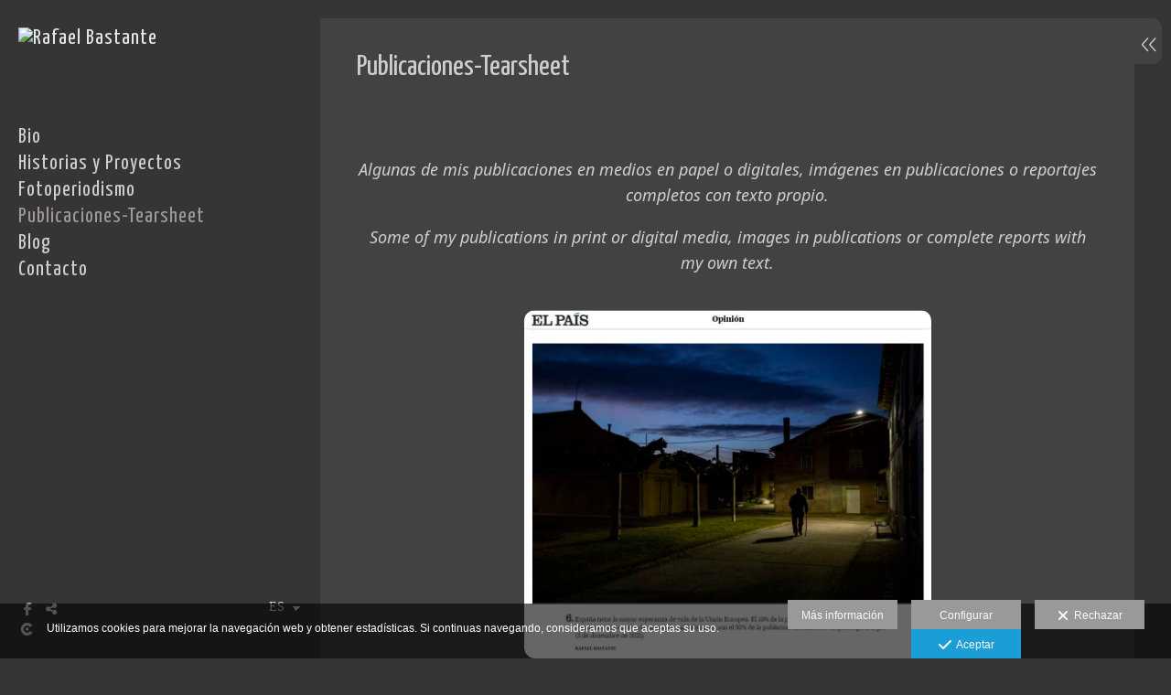

--- FILE ---
content_type: text/html; charset=UTF-8
request_url: https://www.rafaelbastante.com/lang/es/publicaciones-tearsheet
body_size: 21905
content:
<!DOCTYPE html>
<html lang="es">

  <head>

    
<style>
html,body{background-color:;}
</style>
<base href="https://www.rafaelbastante.com" />
<meta charset="utf-8" />
<meta http-equiv="content-type" content="text/html; charset=utf-8" />
<meta http-equiv="content-language" content="es" />
<title>Publicaciones de trabajos en medios de Rafael Bastante, fotoperiodista</title>
<meta name="description" content="Una muestra de mis trabajos publicados en fotografía y fotografía y texto en diferentes medios" />
<meta name="viewport" content="width=device-width, height=device-height, initial-scale=1.0, maximum-scale=1.0, user-scalable=0" />
<meta name="theme-color" content="" />
<link rel="dns-prefetch" href="https://maxcdn.bootstrapcdn.com">
<link rel="dns-prefetch" href="https://cdnjs.cloudflare.com">
<link rel="dns-prefetch" href="https://s3.eu-west-1.amazonaws.com"><link rel="preconnect" href="https://s3.eu-west-1.amazonaws.com" crossorigin="anonymous">
<meta name="generator" content="dinaCMS Arcadina">
<link rel="alternate" href="https://www.rafaelbastante.com/rss.xml" title="Rafael Bastante" type="application/rss+xml" />
<link rel="canonical" href="https://www.rafaelbastante.com/publicaciones-tearsheet">
<link rel="alternate" hreflang="es" href="https://www.rafaelbastante.com/lang/es/publicaciones-tearsheet" >
<meta property="content:id" content="7937" />
<meta property="content:id_sup" content="0" />
<meta property="content:type" content="menu" />

<meta property="og:type" content="article">
<meta property="og:title" content="Publicaciones de trabajos en medios de Rafael Bastante, fotoperiodista">
<meta property="og:description" content="Una muestra de mis trabajos publicados en fotografía y fotografía y texto en diferentes medios">
<meta property="og:url" content="https://www.rafaelbastante.com/lang/es/publicaciones-tearsheet">
<meta property="og:image" content="https://assets.arcadina.com/11547/7937/un-lugar-de-tantos-el-pais-opinion.jpg">
<meta property="og:image:type" content="image/jpeg" />
<meta property="og:image:width" content="640" />
<meta property="og:image:height" content="480" />
<meta name="twitter:card" content="summary_large_image" />
<meta name="twitter:title" content="Publicaciones de trabajos en medios de Rafael Bastante, fotoperiodista" />
<meta name="twitter:description" content="Una muestra de mis trabajos publicados en fotografía y fotografía y texto en diferentes medios">
<meta property="twitter:image" content="https://www.rafaelbastante.com/shhttps://assets.arcadina.com/11547/7937/un-lugar-de-tantos-el-pais-opinion.jpg">
<link rel="image_src" href="https://www.rafaelbastante.com/shhttps://assets.arcadina.com/11547/7937/un-lugar-de-tantos-el-pais-opinion.jpg">
<script type="text/javascript">
var DINA_CONTENT_ID=7937;
var DINA_URI=["publicaciones-tearsheet"]
var HTTP_PROTOCOL='https://'
var IN_DEMOS=false
var IN_MULTINICIO=false
var DINA_MOBILE=false;
var DINA_DEVICE={"type":"Desktop","os":"MacOS","osVersion":"Otros","userAgent":"Chrome","userAgentVersion":"131.0.0.0","force":false,"userAgentString":"Mozilla\/5.0 (Macintosh; Intel Mac OS X 10_15_7) AppleWebKit\/537.36 (KHTML, like Gecko) Chrome\/131.0.0.0 Safari\/537.36; ClaudeBot\/1.0; +claudebot@anthropic.com)"};
var DINA_THEME_NAME='bangkok';
var DINA_THEME_MODULES={"menu":"bangkok","footer":"bangkok","page":"bangkok","inicio":"dream","intro":"infinite","texto":"bangkok","galeria":"infinite","blog":"infinite","contacto":"bangkok","noticias":"bangkok","libro":"bangkok","galeria_instagram":"basic","menu_mobile":"cool","menu_desktop":"classicv","landing":"basic"};
var DINA_TEMPLATE='texto';
var DINA_THEME_WHITE=false;
var DINA_ENABLE_RESIZE=false;
var DINA_ESCAPED_FRAGMENT=false;
var DINA_ICONS={"500px":"fa-brands fa-500px","ad":"fa-solid fa-ad","address-card-o":"fa-regular fa-address-card","address-card":"fa-regular fa-address-card","alarm-clock":"fa-light fa-alarm-clock","align-center":"fa-solid fa-align-center","align-left":"fa-solid fa-align-left","align-right":"fa-solid fa-align-right","analytics":"fa-solid fa-analytics","angle-double-down":"fa-light fa-angle-double-down","angle-double-left":"fa-light fa-angle-double-left","angle-double-right":"fa-light fa-angle-double-right","angle-double-up":"fa-light fa-angle-double-up","angle-down":"fa-light fa-angle-down","angle-left":"fa-light fa-angle-left","angle-right":"fa-light fa-angle-right","angle-up":"fa-light fa-angle-up","area-chart":"fa-solid fa-chart-area","arrow-circle-o-down":"fa-regular fa-arrow-alt-circle-down","arrow-circle-o-left":"fa-regular fa-arrow-alt-circle-left","arrow-circle-o-right":"fa-regular fa-arrow-alt-circle-right","arrow-circle-o-up":"fa-regular fa-arrow-alt-circle-up","arrow-down":"fa-solid fa-arrow-down","arrow-left":"fa-solid fa-arrow-left","arrow-right":"fa-solid fa-arrow-right","arrow-right-long":"fa-light fa-long-arrow-right","arrow-up":"fa-solid fa-arrow-up","arrows-alt":"fa-solid fa-arrows-alt","arrows-h":"fa-solid fa-arrows-h","arrows-v":"fa-solid fa-arrows-v","arrows":"fa-solid fa-arrows","arrows-light":"fa-light fa-arrows-up-down-left-right","asterisk":"fa-solid fa-asterisk","badge-dollar":"fa-solid fa-badge-dollar","badge-percent":"fa-solid fa-badge-percent","badge":"fa-solid fa-badge","ban":"fa-solid fa-ban","bars":"fa-solid fa-bars","behance":"fa-brands fa-behance","bell-o":"fa-regular fa-bell","blank":"fa-solid fa-fw","blogger-b":"fa-brands fa-blogger-b","blogger":"fa-brands fa-blogger-b","bold":"fa-solid fa-bold","bolt":"fa-solid fa-bolt","book":"fa-solid fa-book","booking":"fa-regular fa-book-user","bookmark":"fa-solid fa-bookmark","brain":"fa-regular fa-head-side-brain","browser":"fa-regular fa-browser","calculator":"fa-solid fa-calculator","calendar":"fa-regular fa-calendar-alt","calendar-add":"fa-regular fa-calendar-plus","calendar-star":"fa-regular fa-calendar-star","calendar-check":"fa-regular fa-calendar-check","camera-retro":"fa-solid fa-camera-retro","camera":"fa-solid fa-camera","card":"fa-solid fa-credit-card","caret-down":"fa-solid fa-caret-down","caret-left":"fa-solid fa-caret-left","caret-right":"fa-solid fa-caret-right","caret-up":"fa-solid fa-caret-up","cart-circle-plus":"fa-solid fa-cart-circle-plus","cart-down":"fa-solid fa-cart-down","cart-left":"fa-solid fa-cart-left","cart-right":"fa-solid fa-cart-right","cart-up":"fa-solid fa-cart-up","certificate":"fa-solid fa-certificate","chart-area":"fa-solid fa-chart-area","chart-bar":"fa-solid fa-chart-bar","chart-line":"fa-solid fa-chart-line","check":"fa-solid fa-check","checked":"fa-solid fa-check-square","check-circle":"fa-solid fa-check-circle","chevron-down":"fa-light fa-chevron-down","previous":"fa-light fa-chevron-left","prev":"fa-light fa-chevron-left","chevron-left":"fa-light fa-chevron-left","chevron-right":"fa-light fa-chevron-right","next":"fa-light fa-chevron-right","chevron-up":"fa-light fa-chevron-up","circle-notch":"fa-solid fa-circle-notch","circle-o-notch":"fa-solid fa-circle-notch fa-spin","circle-thin":"fa-regular fa-circle","circle":"fa-solid fa-circle","clipboard-list-check":"fa-solid fa-clipboard-list-check","clipboard-list":"fa-solid fa-clipboard-list","clipboard":"fa-solid fa-paste","clock-o":"fa-regular fa-clock","clock":"fa-regular fa-clock","clone":"fa-regular fa-clone","close":"fa-light fa-xmark","cloud":"fa-solid fa-cloud","cloud-download":"fa-solid fa-cloud-download","cloud-upload":"fa-solid fa-cloud-upload","cloud-plus":"fa-solid fa-cloud-plus","code":"fa-regular fa-code","cog":"fa-solid fa-cog","columns":"fa-regular fa-columns","comment":"fa-solid fa-comment","commenting-o":"fa-regular fa-commenting","comments-o":"fa-regular fa-comments","comments":"fa-solid fa-comments","compress":"fa-solid fa-compress-alt","connect":"fa-solid fa-right-to-bracket","copy":"fa-solid fa-copy","copyright":"fa-solid fa-copyright","credit-card-alt":"fa-solid fa-credit-card","credit-card":"fa-solid fa-credit-card","crono":"fa-regular fa-stopwatch","crosshairs":"fa-light fa-crosshairs","css3":"fa-brands fa-css3","cubes":"fa-solid fa-cubes","delicious":"fa-brands fa-delicious","desktop":"fa-solid fa-desktop","deviantart":"fa-brands fa-deviantart","dot-circle":"fa-regular fa-dot-circle","download":"fa-solid fa-download","dribbble":"fa-brands fa-dribbble","ellipsis-v":"fa-solid fa-ellipsis-v","email":"fa-solid fa-envelope","envelope-o":"fa-solid fa-envelope","envelope":"fa-solid fa-envelope","envelope-open":"fa-regular fa-envelope-open","eraser":"fa-solid fa-eraser","exchange":"fa-solid fa-exchange","exclamation-circle":"fa-solid fa-exclamation-circle","exclamation-triangle":"fa-solid fa-exclamation-triangle","exclamation":"fa-solid fa-exclamation","expand":"fa-solid fa-expand","external-link":"fa-solid fa-external-link","eye":"fa-solid fa-eye","eye-slash":"fa-solid fa-eye-slash","face-grin":"fa-solid fa-grin","facebook":"fa-brands fa-facebook-f","fast-backward":"fa-solid fa-fast-backward","fast-forward":"fa-solid fa-fast-forward","file-code-o":"fa-regular fa-file-code","file-import":"fa-solid fa-file-import","file-o":"fa-regular fa-file","file-pen":"fa-solid fa-file-pen","file-pdf-o":"fa-regular fa-file-pdf","file-signature":"fa-regular fa-file-signature","file-text-o":"fa-regular fa-file-alt","file-text":"fa-solid fa-file-alt","file-video-o":"fa-regular fa-file-video","file":"fa-solid fa-file","files-o":"fa-regular fa-copy","file-image":"fa-regular fa-file-image","file-edit":"fa-regular fa-file-edit","file-alt":"fa-regular fa-file-alt","flag":"fa-solid fa-flag","flickr":"fa-brands fa-flickr","folder":"fa-solid fa-folder","folder-plus":"fa-solid fa-folder-plus","folders":"fa-solid fa-folders","folder-tree":"fa-solid fa-folder-tree","folder-upload":"fa-solid fa-folder-upload","folder-download":"fa-solid fa-folder-download","folder-open":"fa-solid fa-folder-open","font":"fa-solid fa-font","font-case":"fa-regular fa-font-case","foursquare":"fa-brands fa-foursquare","frown-o":"fa-regular fa-frown","fullscreen-off":"fa-solid fa-compress","fullscreen-on":"fa-solid fa-expand","gifts":"fa-solid fa-gifts","globe":"fa-solid fa-globe-americas","grid":"fa-solid fa-th","google":"fa-brands fa-google","google-plus":"fa-brands fa-google-plus-g","googleplus":"fa-brands fa-google-plus-g","hashtag":"fa-solid fa-hashtag","hdd-o":"fa-regular fa-hdd","heart":"fa-solid fa-heart","heart-circle-plus":"fa-solid fa-heart-circle-plus","help":"fa-solid fa-question-circle","history":"fa-solid fa-history","home":"fa-solid fa-home","hourglass":"fa-solid fa-hourglass","ia":"fa-regular fa-head-side-brain","icons":"fa-solid fa-icons","id-card-o":"fa-regular fa-id-card","id-card":"fa-solid fa-id-card","image-polaroid":"fa-solid fa-image-polaroid","image":"fa-regular fa-image","images":"fa-regular fa-images","info-circle":"fa-solid fa-info-circle","info-questiff":"fa-solid fa-info-question","info-question":"fa-solid fa-info-question","info":"fa-solid fa-info","instagram":"fa-brands fa-instagram","italic":"fa-solid fa-italic","key":"fa-solid fa-key","language":"fa-regular fa-language","laptop":"fa-solid fa-laptop","line-chart":"fa-solid fa-chart-line","link":"fa-solid fa-link","linkedin-in":"fa-brands fa-linkedin-in","linkedin":"fa-brands fa-linkedin-in","list-ol":"fa-solid fa-list-ol","list":"fa-solid fa-list","lock":"fa-solid fa-lock","long-arrow-down":"fa-light fa-long-arrow-down","long-arrow-left":"fa-light fa-long-arrow-left","long-arrow-right":"fa-light fa-long-arrow-right","long-arrow-up":"fa-light fa-long-arrow-up","mail":"fa-solid fa-envelope","mail-bulk":"fa-solid fa-mail-bulk","map-marker":"fa-solid fa-location-dot","map-marker-edit":"fa-solid fa-location-pin","map-o":"fa-solid fa-map","megaphone":"fa-solid fa-megaphone","minus-circle":"fa-solid fa-minus-circle","minus-light":"fa-light fa-minus","minus-square":"fa-regular fa-minus-square","minus":"fa-solid fa-minus","mobile":"fa-solid fa-mobile-alt","money":"fa-regular fa-money-bill-alt","mouse-alt":"fa-regular fa-mouse-alt","music":"fa-solid fa-music","newspaper-o":"fa-regular fa-newspaper","paint-brush":"fa-solid fa-paint-brush","palette":"fa-solid fa-palette","paper-plane":"fa-solid fa-paper-plane","paste":"fa-solid fa-paste","paypal":"fa-brands fa-paypal","pause":"fa-solid fa-pause","pencil":"fa-solid fa-pencil","percent":"fa-solid fa-percent","phone":"fa-solid fa-phone-alt","photo-video":"fa-solid fa-photo-video","picasa":"fa-solid fa-life-ring","picture-o":"fa-regular fa-image","picture":"fa-regular fa-image","pinterest-p":"fa-brands fa-pinterest-p","pinterest":"fa-brands fa-pinterest-p","play-circle":"fa-solid fa-play-circle","play":"fa-solid fa-play","plug":"fa-solid fa-plug","plus-circle":"fa-solid fa-plus-circle","plus-light":"fa-light fa-plus","plus-square":"fa-regular fa-plus-square","plus":"fa-solid fa-plus","portrait":"fa-regular fa-portrait","power-off":"fa-solid fa-power-off","preview":"fa-solid fa-file-search","print":"fa-solid fa-print","prohibited":"fa-solid fa-minus-circle","pulse":"fa-solid fa-spinner fa-pulse","qr-code":"fa-regular fa-qrcode","qrcode":"fa-regular fa-qrcode","question":"fa-solid fa-question-circle","question-circle":"fa-solid fa-question-circle","radio":"fa-regular fa-circle","radio-checked":"fa-regular fa-dot-circle","random":"fa-solid fa-random","receipt":"fa-light fa-receipt","reddit":"fa-brands fa-reddit","redo":"fa-solid fa-redo","refresh":"fa-solid fa-sync","rocket":"fa-regular fa-rocket","rocket-launch":"fa-regular fa-rocket-launch","rss":"fa-solid fa-rss","search-plus":"fa-solid fa-search-plus","search":"fa-solid fa-search","send":"fa-solid fa-paper-plane","sessions":"fa-regular fa-calendar-check","sessiontypes":"fa-regular fa-camera-retro","share-alt":"fa-solid fa-share-alt","share-square-o":"fa-solid fa-share-square","share":"fa-solid fa-share","shipping-fast":"fa-solid fa-shipping-fast","shopping-basket":"fa-solid fa-shopping-basket","shopping-cart-plus":"fa-solid fa-cart-plus","shopping-cart":"fa-solid fa-shopping-cart","sign-in":"fa-solid fa-sign-in","sign-out":"fa-solid fa-sign-out","sitemap":"fa-solid fa-sitemap","skype":"fa-brands fa-skype","sliders-h":"fa-regular fa-sliders-h","sliders-v-square":"fa-solid fa-sliders-v-square","smile-o":"fa-regular fa-smile","sms":"fa-regular fa-sms","sort-alpha-asc":"fa-solid fa-sort-alpha-down","sort":"fa-solid fa-sort","sparkles":"fa-solid fa-sparkles","spin":"fa-spin","spinner-third":"fa-solid fa-spinner-third fa-pulse","star-o":"fa-regular fa-star","star":"fa-solid fa-star","star-half-o":"fa-solid fa-star-half-stroke","stars":"fa-solid fa-stars","step-backward":"fa-solid fa-step-backward","step-forward":"fa-solid fa-step-forward","sticky-note-o":"fa-regular fa-sticky-note","sticky-note":"fa-solid fa-sticky-note","stream":"fa-light fa-stream","sync":"fa-solid fa-sync","table":"fa-light fa-table","tablet":"fa-solid fa-tablet-alt","tachometer":"fa-solid fa-tachometer-alt","tag":"fa-solid fa-tag","tasks":"fa-solid fa-tasks-alt","telegram":"fa-brands fa-telegram","text-width":"fa-regular fa-text-width","th-large":"fa-solid fa-th-large","th":"fa-solid fa-th","thumbs-o-up":"fa-solid fa-thumbs-up","thumbs-up":"fa-solid fa-thumbs-up","thumbtack":"fa-solid fa-thumbtack","tiktok":"fa-brands fa-tiktok","times":"fa-solid fa-xmark","tools":"fa-solid fa-tools","toolbox":"fa-solid fa-toolbox","trash-o":"fa-regular fa-trash-can","trash":"fa-solid fa-trash-can","truck":"fa-solid fa-truck","tumblr":"fa-brands fa-tumblr","twitch":"fa-brands fa-twitch","twitter":"fa-brands fa-x-twitter","unchecked":"fa-regular fa-square","undo":"fa-solid fa-undo","unlock":"fa-solid fa-unlock","upload":"fa-solid fa-upload","upselling":"fa-solid fa-arrow-circle-up","user-edit":"fa-solid fa-user-edit","user-secret":"fa-solid fa-user-secret","user":"fa-solid fa-user","users":"fa-solid fa-users","users-cog":"fa-solid fa-users-cog","video-camera":"fa-solid fa-video","vimeo":"fa-brands fa-vimeo-v","vk":"fa-brands fa-vk","volume-off":"fa-solid fa-volume-off","volume-up":"fa-solid fa-volume-up","wait":"fa-solid fa-circle-notch fa-spin","warning":"fa-solid fa-exclamation-circle","whatsapp":"fa-brands fa-whatsapp","window-maximize":"fa-solid fa-window-maximize","window-minimize":"fa-solid fa-window-minimize","wrench":"fa-solid fa-wrench","yahoo":"fa-brands fa-yahoo","youtube-play":"fa-brands fa-youtube","youtube":"fa-brands fa-youtube"}
</script>

<!-- Structured data LD+JSON -->
<script type="application/ld+json">
{"@context":"http://schema.org","@graph":[{"@type":"WebSite","@id":"https://www.rafaelbastante.com","name":"Rafael Bastante","description":"Soy Rafael Bastante, Rafa, fotoperiodista, aunque me gusta definir mi profesión como curioso, por lo que experimento y trabajo otras áreas de la fotografía. Trabajo en la cobertura de eventos de todo tipo, deportivos, institucionales, de artes escénicas y/o corporativos. Mis fotos han aparecido en medios de cultura, deporte  y prensa de carácter general. También trabajo mucho en la fotografía de viajes y la realización de reportajes. Si ves que podría ayudarte te invito a que contactes conmigo","inLanguage":"es"},{"@type":"BreadcrumbList","itemListElement":[{"@type":"ListItem","position":1,"name":"Rafael Bastante","item":"https://www.rafaelbastante.com"},{"@type":"ListItem","position":2,"name":"Publicaciones-Tearsheet","item":"https://www.rafaelbastante.com/lang/es/publicaciones-tearsheet"}]},{"@type":"WebPage","@id":"https://www.rafaelbastante.com/lang/es/publicaciones-tearsheet","name":"Publicaciones de trabajos en medios de Rafael Bastante, fotoperiodista","inLanguage":"es","description":"Una muestra de mis trabajos publicados en fotografía y fotografía y texto en diferentes medios","dateCreated":"2023-01-30T11:23:34Z","dateModified":"2025-04-08T06:57:50Z","datePublished":"2025-04-07T22:00:00Z","author":{"@type":"Person","name":"Rafael Bastante","email":"fotografia@aunmaslejos.com"},"publisher":{"@type":"Organization","name":"Rafael Bastante","logo":{"@type":"ImageObject","contentUrl":"https://cdn1.arcadinacloud.com/11547/999999/_logo_2024111605354267382f2ead3b7.sized.png","url":"https://cdn1.arcadinacloud.com/11547/999999/_logo_2024111605354267382f2ead3b7.sized.png","width":290,"height":150}},"isPartOf":{"@id":"https://www.rafaelbastante.com"}}]}
</script>


<link rel="icon" href="https://cdn1.arcadinacloud.com/11547/999999/_favicon_2017101008302959dc85258e9f8.ico">
<link rel="apple-touch-icon" href="https://cdn1.arcadinacloud.com/11547/999999/_favicon_2017101008302959dc85258e9f8.ico">


    
<link rel="stylesheet" type="text/css" href="https://cdnjs.cloudflare.com/ajax/libs/jqueryui/1.11.4/themes/smoothness/jquery-ui.min.css">
<link rel="stylesheet" type="text/css" href="https://maxcdn.bootstrapcdn.com/bootstrap/3.3.6/css/bootstrap.min.css">
<link rel="stylesheet" type="text/css" href="https://kit.fontawesome.com/7dbbd6cc12.css">
<link rel="stylesheet" type="text/css" href="https://static.arcadina.net/dinacms/js/aviso-legal-popup.css?ts=20251216085525">
<link rel="stylesheet" type="text/css" href="https://static.arcadina.net/dinacms/theme2/layouts/css/fixed/cbcontent.css?ts=20251216085525">
<link rel="stylesheet" type="text/css" href="https://static.arcadina.net/dinacms/theme2/layouts/css/fixed/ionicons/css/ionicons.min.css?ts=20251216085525">
<!-- Code snippet to speed up Google Fonts rendering: googlefonts.3perf.com -->
<link rel="dns-prefetch" href="https://fonts.gstatic.com">
<link rel="dns-prefetch" href="https://fonts.googleapis.com">
<link rel="preconnect" href="https://fonts.gstatic.com" crossorigin="anonymous">
<link rel="preconnect" href="https://fonts.googleapis.com" crossorigin="anonymous">
<script type="text/javascript">
!function(e,n,t){"use strict";var o="https://fonts.googleapis.com/css?family=Yanone+Kaffeesatz|Noto+Sans&display=swap",r="__3perf_googleFontsStylesheet";function c(e){(n.head||n.body).appendChild(e)}function a(){var e=n.createElement("link");e.href=o,e.rel="stylesheet",c(e)}function f(e){if(!n.getElementById(r)){var t=n.createElement("style");t.id=r,c(t)}n.getElementById(r).innerHTML=e}e.FontFace&&e.FontFace.prototype.hasOwnProperty("display")?(t[r]&&f(t[r]),fetch(o).then(function(e){return e.text()}).then(function(e){return e.replace(/@font-face {/g,"@font-face{font-display:swap;")}).then(function(e){return t[r]=e}).then(f).catch(a)):a()}(window,document,localStorage);
</script>
<!-- End of code snippet for Google Fonts -->
<link rel="preload" href="https://www.rafaelbastante.com/content/css/bundle-texto.css?ts=20251216092559" as="style" />
<link rel="stylesheet" type="text/css" href="https://www.rafaelbastante.com/content/css/bundle-texto.css?ts=20251216092559" />


    


    

          <style>
          .content-fixed-img{
                opacity: 1 !important;
              }
              .template-libro .bangkok-libro-itemheader,
                .template-libro .bangkok-libro-itemcomment,
                .template-libro .bangkok-libro-itemform{
                  background-color: rgba(54,53,53,1) !important;
                }
                .template-libro .bangkok-libro-items{
                  opacity: 1;
                }
                .template-libro .content-container-section-color{
                  background: transparent;
                }
                .template-contacto #map{
                  opacity: 1 !important;
                }
                
          </style>
        <style type='text/css'>
            .bangkok-text-hide{
              opacity: 1 !important;
              }
          
      .bangkok-text-container-translucido,
      .content-container-section-color,
      .bangkok-contactar-hide.normal-color, 
      .bangkok-text-hide.normal-color{
        background-color: rgba(67,66,66,1);
      }
    
      :root {
          --width-text: 50%;
          --transition-text: 100%;
        }

      .bangkok-text {
        width: calc(100% - 20px);
      }
    </style><style>@media(max-width: 801px){
          .content-footer{
            background-color: transparent;
          }
          body:not(.template-inicio) #arizona-main .arizona-footer,
          body:not(.template-inicio) #bangkok-main .bangkok-footer,
          body:not(.template-inicio) #cairo2-main .cairo2-footer:not(.bottom-align-text),
          body:not(.template-inicio) #newyork2-main footer.newyork2-footer,
          body:not(.template-inicio) #sydney2-main .sydney2-footer,
          body:not(.template-inicio) #tokyo2-main .tokyo2-footer,
          body:not(.template-inicio) #venezia2-main .venezia2-footer{
            background-color: rgba(54,53,53,0.99) !important;
          }
        }</style><style type='text/css'>@media(min-width: 801px){}</style><style>
          .content-module-menu_desktop.menu-classicv .opcion-blog ul{
            text-transform:none
          }
        </style><style>
          .content-module-menu_mobile.menu-cool li[data-id_sup='999992'] ul,
          .content-module-menu_mobile.menu-cool li.opcion-blog ul{
            text-transform:none
          }
        @media(max-width: 801px){}</style>

    
<script type="text/javascript" src="https://cdnjs.cloudflare.com/ajax/libs/jquery/1.11.1/jquery.min.js"></script>
<script type="text/javascript" src="https://cdnjs.cloudflare.com/ajax/libs/jqueryui/1.11.4/jquery-ui.min.js"></script>
<script type="text/javascript" src="https://cdnjs.cloudflare.com/ajax/libs/jquery-migrate/1.3.0/jquery-migrate.min.js"></script>
<script type="text/javascript" src="https://cdnjs.cloudflare.com/ajax/libs/js-cookie/2.2.1/js.cookie.min.js"></script>
<script type="text/javascript" src="https://maxcdn.bootstrapcdn.com/bootstrap/3.3.6/js/bootstrap.min.js"></script>
<script type="text/javascript" src="https://static.arcadina.net/dinacms/js/basic.js?ts=20251216085525"></script>
<script type="text/javascript" src="https://static.arcadina.net/dinacms/js/aviso-legal-popup.js?ts=20251216085525"></script>
<script type="text/javascript" src="https://static.arcadina.net/dinacms/js/dinaicon.js?ts=20251216085525"></script>
<script type="text/javascript">
var DINA_URI = ["publicaciones-tearsheet"];
var DINA_WEB_URL = "https://www.rafaelbastante.com";
var DINA_GESTION_URL = "https://www.rafaelbastante.com/gestion";
var DINA_THEME_URL = "https://www.rafaelbastante.com/theme/bangkok";
var DINA_AUTH_TOKEN = "3b1b8b467e15087d993e9b1b4bb5ace5";
var video_auto = "0";
var FB_VERSION = "v2.9";
var FB_ID = "";
var txt_img_protect = "Esta imagen contiene copyright. Todos los derechos reservados. Prohibido su uso no autorizado.";
var DINA_DEVICE=getDinaDevice();
var DINA_ICONS={"500px":"fa-brands fa-500px","ad":"fa-solid fa-ad","address-card-o":"fa-regular fa-address-card","address-card":"fa-regular fa-address-card","alarm-clock":"fa-light fa-alarm-clock","align-center":"fa-solid fa-align-center","align-left":"fa-solid fa-align-left","align-right":"fa-solid fa-align-right","analytics":"fa-solid fa-analytics","angle-double-down":"fa-light fa-angle-double-down","angle-double-left":"fa-light fa-angle-double-left","angle-double-right":"fa-light fa-angle-double-right","angle-double-up":"fa-light fa-angle-double-up","angle-down":"fa-light fa-angle-down","angle-left":"fa-light fa-angle-left","angle-right":"fa-light fa-angle-right","angle-up":"fa-light fa-angle-up","area-chart":"fa-solid fa-chart-area","arrow-circle-o-down":"fa-regular fa-arrow-alt-circle-down","arrow-circle-o-left":"fa-regular fa-arrow-alt-circle-left","arrow-circle-o-right":"fa-regular fa-arrow-alt-circle-right","arrow-circle-o-up":"fa-regular fa-arrow-alt-circle-up","arrow-down":"fa-solid fa-arrow-down","arrow-left":"fa-solid fa-arrow-left","arrow-right":"fa-solid fa-arrow-right","arrow-right-long":"fa-light fa-long-arrow-right","arrow-up":"fa-solid fa-arrow-up","arrows-alt":"fa-solid fa-arrows-alt","arrows-h":"fa-solid fa-arrows-h","arrows-v":"fa-solid fa-arrows-v","arrows":"fa-solid fa-arrows","arrows-light":"fa-light fa-arrows-up-down-left-right","asterisk":"fa-solid fa-asterisk","badge-dollar":"fa-solid fa-badge-dollar","badge-percent":"fa-solid fa-badge-percent","badge":"fa-solid fa-badge","ban":"fa-solid fa-ban","bars":"fa-solid fa-bars","behance":"fa-brands fa-behance","bell-o":"fa-regular fa-bell","blank":"fa-solid fa-fw","blogger-b":"fa-brands fa-blogger-b","blogger":"fa-brands fa-blogger-b","bold":"fa-solid fa-bold","bolt":"fa-solid fa-bolt","book":"fa-solid fa-book","booking":"fa-regular fa-book-user","bookmark":"fa-solid fa-bookmark","brain":"fa-regular fa-head-side-brain","browser":"fa-regular fa-browser","calculator":"fa-solid fa-calculator","calendar":"fa-regular fa-calendar-alt","calendar-add":"fa-regular fa-calendar-plus","calendar-star":"fa-regular fa-calendar-star","calendar-check":"fa-regular fa-calendar-check","camera-retro":"fa-solid fa-camera-retro","camera":"fa-solid fa-camera","card":"fa-solid fa-credit-card","caret-down":"fa-solid fa-caret-down","caret-left":"fa-solid fa-caret-left","caret-right":"fa-solid fa-caret-right","caret-up":"fa-solid fa-caret-up","cart-circle-plus":"fa-solid fa-cart-circle-plus","cart-down":"fa-solid fa-cart-down","cart-left":"fa-solid fa-cart-left","cart-right":"fa-solid fa-cart-right","cart-up":"fa-solid fa-cart-up","certificate":"fa-solid fa-certificate","chart-area":"fa-solid fa-chart-area","chart-bar":"fa-solid fa-chart-bar","chart-line":"fa-solid fa-chart-line","check":"fa-solid fa-check","checked":"fa-solid fa-check-square","check-circle":"fa-solid fa-check-circle","chevron-down":"fa-light fa-chevron-down","previous":"fa-light fa-chevron-left","prev":"fa-light fa-chevron-left","chevron-left":"fa-light fa-chevron-left","chevron-right":"fa-light fa-chevron-right","next":"fa-light fa-chevron-right","chevron-up":"fa-light fa-chevron-up","circle-notch":"fa-solid fa-circle-notch","circle-o-notch":"fa-solid fa-circle-notch fa-spin","circle-thin":"fa-regular fa-circle","circle":"fa-solid fa-circle","clipboard-list-check":"fa-solid fa-clipboard-list-check","clipboard-list":"fa-solid fa-clipboard-list","clipboard":"fa-solid fa-paste","clock-o":"fa-regular fa-clock","clock":"fa-regular fa-clock","clone":"fa-regular fa-clone","close":"fa-light fa-xmark","cloud":"fa-solid fa-cloud","cloud-download":"fa-solid fa-cloud-download","cloud-upload":"fa-solid fa-cloud-upload","cloud-plus":"fa-solid fa-cloud-plus","code":"fa-regular fa-code","cog":"fa-solid fa-cog","columns":"fa-regular fa-columns","comment":"fa-solid fa-comment","commenting-o":"fa-regular fa-commenting","comments-o":"fa-regular fa-comments","comments":"fa-solid fa-comments","compress":"fa-solid fa-compress-alt","connect":"fa-solid fa-right-to-bracket","copy":"fa-solid fa-copy","copyright":"fa-solid fa-copyright","credit-card-alt":"fa-solid fa-credit-card","credit-card":"fa-solid fa-credit-card","crono":"fa-regular fa-stopwatch","crosshairs":"fa-light fa-crosshairs","css3":"fa-brands fa-css3","cubes":"fa-solid fa-cubes","delicious":"fa-brands fa-delicious","desktop":"fa-solid fa-desktop","deviantart":"fa-brands fa-deviantart","dot-circle":"fa-regular fa-dot-circle","download":"fa-solid fa-download","dribbble":"fa-brands fa-dribbble","ellipsis-v":"fa-solid fa-ellipsis-v","email":"fa-solid fa-envelope","envelope-o":"fa-solid fa-envelope","envelope":"fa-solid fa-envelope","envelope-open":"fa-regular fa-envelope-open","eraser":"fa-solid fa-eraser","exchange":"fa-solid fa-exchange","exclamation-circle":"fa-solid fa-exclamation-circle","exclamation-triangle":"fa-solid fa-exclamation-triangle","exclamation":"fa-solid fa-exclamation","expand":"fa-solid fa-expand","external-link":"fa-solid fa-external-link","eye":"fa-solid fa-eye","eye-slash":"fa-solid fa-eye-slash","face-grin":"fa-solid fa-grin","facebook":"fa-brands fa-facebook-f","fast-backward":"fa-solid fa-fast-backward","fast-forward":"fa-solid fa-fast-forward","file-code-o":"fa-regular fa-file-code","file-import":"fa-solid fa-file-import","file-o":"fa-regular fa-file","file-pen":"fa-solid fa-file-pen","file-pdf-o":"fa-regular fa-file-pdf","file-signature":"fa-regular fa-file-signature","file-text-o":"fa-regular fa-file-alt","file-text":"fa-solid fa-file-alt","file-video-o":"fa-regular fa-file-video","file":"fa-solid fa-file","files-o":"fa-regular fa-copy","file-image":"fa-regular fa-file-image","file-edit":"fa-regular fa-file-edit","file-alt":"fa-regular fa-file-alt","flag":"fa-solid fa-flag","flickr":"fa-brands fa-flickr","folder":"fa-solid fa-folder","folder-plus":"fa-solid fa-folder-plus","folders":"fa-solid fa-folders","folder-tree":"fa-solid fa-folder-tree","folder-upload":"fa-solid fa-folder-upload","folder-download":"fa-solid fa-folder-download","folder-open":"fa-solid fa-folder-open","font":"fa-solid fa-font","font-case":"fa-regular fa-font-case","foursquare":"fa-brands fa-foursquare","frown-o":"fa-regular fa-frown","fullscreen-off":"fa-solid fa-compress","fullscreen-on":"fa-solid fa-expand","gifts":"fa-solid fa-gifts","globe":"fa-solid fa-globe-americas","grid":"fa-solid fa-th","google":"fa-brands fa-google","google-plus":"fa-brands fa-google-plus-g","googleplus":"fa-brands fa-google-plus-g","hashtag":"fa-solid fa-hashtag","hdd-o":"fa-regular fa-hdd","heart":"fa-solid fa-heart","heart-circle-plus":"fa-solid fa-heart-circle-plus","help":"fa-solid fa-question-circle","history":"fa-solid fa-history","home":"fa-solid fa-home","hourglass":"fa-solid fa-hourglass","ia":"fa-regular fa-head-side-brain","icons":"fa-solid fa-icons","id-card-o":"fa-regular fa-id-card","id-card":"fa-solid fa-id-card","image-polaroid":"fa-solid fa-image-polaroid","image":"fa-regular fa-image","images":"fa-regular fa-images","info-circle":"fa-solid fa-info-circle","info-questiff":"fa-solid fa-info-question","info-question":"fa-solid fa-info-question","info":"fa-solid fa-info","instagram":"fa-brands fa-instagram","italic":"fa-solid fa-italic","key":"fa-solid fa-key","language":"fa-regular fa-language","laptop":"fa-solid fa-laptop","line-chart":"fa-solid fa-chart-line","link":"fa-solid fa-link","linkedin-in":"fa-brands fa-linkedin-in","linkedin":"fa-brands fa-linkedin-in","list-ol":"fa-solid fa-list-ol","list":"fa-solid fa-list","lock":"fa-solid fa-lock","long-arrow-down":"fa-light fa-long-arrow-down","long-arrow-left":"fa-light fa-long-arrow-left","long-arrow-right":"fa-light fa-long-arrow-right","long-arrow-up":"fa-light fa-long-arrow-up","mail":"fa-solid fa-envelope","mail-bulk":"fa-solid fa-mail-bulk","map-marker":"fa-solid fa-location-dot","map-marker-edit":"fa-solid fa-location-pin","map-o":"fa-solid fa-map","megaphone":"fa-solid fa-megaphone","minus-circle":"fa-solid fa-minus-circle","minus-light":"fa-light fa-minus","minus-square":"fa-regular fa-minus-square","minus":"fa-solid fa-minus","mobile":"fa-solid fa-mobile-alt","money":"fa-regular fa-money-bill-alt","mouse-alt":"fa-regular fa-mouse-alt","music":"fa-solid fa-music","newspaper-o":"fa-regular fa-newspaper","paint-brush":"fa-solid fa-paint-brush","palette":"fa-solid fa-palette","paper-plane":"fa-solid fa-paper-plane","paste":"fa-solid fa-paste","paypal":"fa-brands fa-paypal","pause":"fa-solid fa-pause","pencil":"fa-solid fa-pencil","percent":"fa-solid fa-percent","phone":"fa-solid fa-phone-alt","photo-video":"fa-solid fa-photo-video","picasa":"fa-solid fa-life-ring","picture-o":"fa-regular fa-image","picture":"fa-regular fa-image","pinterest-p":"fa-brands fa-pinterest-p","pinterest":"fa-brands fa-pinterest-p","play-circle":"fa-solid fa-play-circle","play":"fa-solid fa-play","plug":"fa-solid fa-plug","plus-circle":"fa-solid fa-plus-circle","plus-light":"fa-light fa-plus","plus-square":"fa-regular fa-plus-square","plus":"fa-solid fa-plus","portrait":"fa-regular fa-portrait","power-off":"fa-solid fa-power-off","preview":"fa-solid fa-file-search","print":"fa-solid fa-print","prohibited":"fa-solid fa-minus-circle","pulse":"fa-solid fa-spinner fa-pulse","qr-code":"fa-regular fa-qrcode","qrcode":"fa-regular fa-qrcode","question":"fa-solid fa-question-circle","question-circle":"fa-solid fa-question-circle","radio":"fa-regular fa-circle","radio-checked":"fa-regular fa-dot-circle","random":"fa-solid fa-random","receipt":"fa-light fa-receipt","reddit":"fa-brands fa-reddit","redo":"fa-solid fa-redo","refresh":"fa-solid fa-sync","rocket":"fa-regular fa-rocket","rocket-launch":"fa-regular fa-rocket-launch","rss":"fa-solid fa-rss","search-plus":"fa-solid fa-search-plus","search":"fa-solid fa-search","send":"fa-solid fa-paper-plane","sessions":"fa-regular fa-calendar-check","sessiontypes":"fa-regular fa-camera-retro","share-alt":"fa-solid fa-share-alt","share-square-o":"fa-solid fa-share-square","share":"fa-solid fa-share","shipping-fast":"fa-solid fa-shipping-fast","shopping-basket":"fa-solid fa-shopping-basket","shopping-cart-plus":"fa-solid fa-cart-plus","shopping-cart":"fa-solid fa-shopping-cart","sign-in":"fa-solid fa-sign-in","sign-out":"fa-solid fa-sign-out","sitemap":"fa-solid fa-sitemap","skype":"fa-brands fa-skype","sliders-h":"fa-regular fa-sliders-h","sliders-v-square":"fa-solid fa-sliders-v-square","smile-o":"fa-regular fa-smile","sms":"fa-regular fa-sms","sort-alpha-asc":"fa-solid fa-sort-alpha-down","sort":"fa-solid fa-sort","sparkles":"fa-solid fa-sparkles","spin":"fa-spin","spinner-third":"fa-solid fa-spinner-third fa-pulse","star-o":"fa-regular fa-star","star":"fa-solid fa-star","star-half-o":"fa-solid fa-star-half-stroke","stars":"fa-solid fa-stars","step-backward":"fa-solid fa-step-backward","step-forward":"fa-solid fa-step-forward","sticky-note-o":"fa-regular fa-sticky-note","sticky-note":"fa-solid fa-sticky-note","stream":"fa-light fa-stream","sync":"fa-solid fa-sync","table":"fa-light fa-table","tablet":"fa-solid fa-tablet-alt","tachometer":"fa-solid fa-tachometer-alt","tag":"fa-solid fa-tag","tasks":"fa-solid fa-tasks-alt","telegram":"fa-brands fa-telegram","text-width":"fa-regular fa-text-width","th-large":"fa-solid fa-th-large","th":"fa-solid fa-th","thumbs-o-up":"fa-solid fa-thumbs-up","thumbs-up":"fa-solid fa-thumbs-up","thumbtack":"fa-solid fa-thumbtack","tiktok":"fa-brands fa-tiktok","times":"fa-solid fa-xmark","tools":"fa-solid fa-tools","toolbox":"fa-solid fa-toolbox","trash-o":"fa-regular fa-trash-can","trash":"fa-solid fa-trash-can","truck":"fa-solid fa-truck","tumblr":"fa-brands fa-tumblr","twitch":"fa-brands fa-twitch","twitter":"fa-brands fa-x-twitter","unchecked":"fa-regular fa-square","undo":"fa-solid fa-undo","unlock":"fa-solid fa-unlock","upload":"fa-solid fa-upload","upselling":"fa-solid fa-arrow-circle-up","user-edit":"fa-solid fa-user-edit","user-secret":"fa-solid fa-user-secret","user":"fa-solid fa-user","users":"fa-solid fa-users","users-cog":"fa-solid fa-users-cog","video-camera":"fa-solid fa-video","vimeo":"fa-brands fa-vimeo-v","vk":"fa-brands fa-vk","volume-off":"fa-solid fa-volume-off","volume-up":"fa-solid fa-volume-up","wait":"fa-solid fa-circle-notch fa-spin","warning":"fa-solid fa-exclamation-circle","whatsapp":"fa-brands fa-whatsapp","window-maximize":"fa-solid fa-window-maximize","window-minimize":"fa-solid fa-window-minimize","wrench":"fa-solid fa-wrench","yahoo":"fa-brands fa-yahoo","youtube-play":"fa-brands fa-youtube","youtube":"fa-brands fa-youtube"}
var IN_MULTINICIO=false;
</script>
<script type="text/javascript" src="https://www.rafaelbastante.com/content/css/bundle-texto.js?ts=20251216092559"></script>
<script type="text/javascript">
var winw = $(window).width(), winh = $(window).height();
var socialnet_share=true;
setDeviceCSSAttr();
</script>
<script type="text/javascript">
var DINA_CURRENT_LANGUAGE="es";
var DINA_MULTIDIOMA=true;
</script>

<script>
accounting.settings = {
  currency: {
              precision: 2,
              thousand:  '.',
              decimal:   ',',
              symbol:    '€',
              format:    '%v %s',
              position:  0
            },
  number: 	{
              precision: 2,
              thousand:  '.',
              decimal:   ','
            }
};

$(document).ready(() => {

  $('.numeric-integer')
    .css('text-align','right')
    .autoNumeric(
        'init',
        {
          mDec: 0,
          aSep: accounting.settings.number.thousand,
          aDec: accounting.settings.number.decimal,
          aSign: '',
          wEmpty: 'zero'
        }
      );

  $('.currency')
    .css('text-align','right')
    .autoNumeric(
      'init',
      {
        mDec: accounting.settings.currency.precision,
        aSep: accounting.settings.currency.thousand,
        aDec: accounting.settings.currency.decimal,
        wEmpty: 'zero',
        aSign: ' €',
        pSign: (accounting.settings.currency.position <= 1 ? 's' : 'p')
      });

});
</script>

    


    <script type="text/javascript">
      $(window).load(function () {
        scrollToTop.init();
      });
    </script>

    


    


    
<meta name="google-site-verification" content="sbfUvla5Hv0i7JNJnHYRIJztIYKAgNisajD85b5tWcQ">
<script>
(function(i,s,o,g,r,a,m){i['GoogleAnalyticsObject']=r;i[r]=i[r]||function(){
(i[r].q=i[r].q||[]).push(arguments)},i[r].l=1*new Date();a=s.createElement(o),
m=s.getElementsByTagName(o)[0];a.async=1;a.src=g;m.parentNode.insertBefore(a,m)
})(window,document,'script','//www.google-analytics.com/analytics.js','ga');
ga('create', 'UA-113309902-2', {'cookieDomain': 'www.rafaelbastante.com'});
ga('send', 'pageview');
</script>
<style></style>

  </head>

  <body oncontextmenu="return false" ondragstart="return false" onselectstart="return false" onselect="return false" class="layout-bangkok template-texto base-module-bangkok base-module-menu_desktop-classicv base-module-menu_mobile-cool device-type-desktop   gallery-default-normal" data-template="texto" data-module="bangkok">
    

    <div class="bangkok-fixed-img content-fixed-img bangkok-type-texto"></div>
    <div class="container-fluid h100">
      <div id="bangkok-main" class="row h100 content-main">
        <div id="lside" class="bangkok-lside content-menu menu-loading">
          <div class="bangkok-logo mobile-header-logo">
            <a href="https://www.rafaelbastante.com/lang/es">
              <img class="img-responsive" alt="Rafael Bastante" src="https://cdn1.arcadinacloud.com/11547/999999/_logo_2024111605354267382f2ead3b7.sized.png">
            </a>
          </div>
          <div class="bangkok-mobile-social mobile-header-socialnet center-block text-center">
            <div class="bangkok-footer-socialicons">
              <div id='socialnet' class='socialnet-icons social-theme2'>
        <a id="socialnet-fa-facebook" alt="Facebook" href="https://www.facebook.com/rafael.bastante" target="_blank" rel="nofollow" data-title="Facebook">  <div class="fa-socialnet socialnet-fa-facebook design-btn-relleno-color design-btn-form-social design-type-social design-btn-form-solo" style="display:flex;align-items:center;justify-content:center;">    <i class=" fa-brands fa-facebook-f default-fasize hide-fa"></i>  </div></a> 
        <div id='socialnet-more' class='socialnet-more social-more-theme2'>
          
        </div>
        
    <a id="dinaSharerButton" title="Compartir" href="javascript:void(0)" onclick="dinaSharer.openDialog()">  <div class="fa-socialnet design-btn-relleno-color design-btn-form-social design-type-social design-btn-form-solo" style="display:flex;align-items:center;justify-content:center;">    <span class='default-fasize icon-wrapper'><i class='fa-solid fa-share-alt hide-fa'></i></span>  </div></a></div>
            </div>
          </div>
          <!-- Menú mobile -->
<div class="content-module-menu_mobile menu-cool fixed-zone affix" style="text-transform:none">
  <div class="content-logo col-md-6 col-sm-6 col-xs-6 nopadding">
    <a href="https://www.rafaelbastante.com/lang/es">
      <img class="img-responsive" src="https://cdn1.arcadinacloud.com/11547/999999/_logo_2024111605354267382f2ead3b7.sized.png" alt="Rafael Bastante">
    </a>
  </div>

  <div class="mobile-cool-navbar-header col-md-6 col-sm-6 col-xs-6">
    <div class="mobile-cool-navbar-header-color">
      <div class="mobile-cool-blog-search-mobile">
        
    <script>
      $(window).load(function(){
        theme2BlogSearch.init();
      });
    </script>
  
    <div class=''>
      <!--<div class="contact-mobile-icons icons-zone-menu"><a id="dir_llamada" class="mobile-icon-call" href="tel://+34658774888"><span class='default-fasize icon-wrapper'><i class='fa-solid fa-phone-alt'></i></span></a><a id="dir_sms" class="mobile-icon-sms" href="sms:+34658774888"><span class='default-fasize icon-wrapper'><i class='fa-regular fa-commenting'></i></span></a><a id="dir_whatsapp" class="mobile-icon-whatsapp" href="https://api.whatsapp.com/send?phone=34658774888"><span class='default-fasize icon-wrapper'><i class='fa-brands fa-whatsapp'></i></span></a></div>-->
      <div class='blog-search-mobile in-menu' style='text-align: right; padding-top: 7px;'>
        <a class='blog-search-btn-index'>
          <span class='default-fasize icon-wrapper'><i class='fa-solid fa-search'></i></span></i>
        </a>
      </div>
    </div>
  
      </div>

      <div class="mobile-cool-mobile-idioma"><!-- Selector idioma mobile -->
        <div id="language">
<select id="language_selector_iso_mobile" class="notranslate" title="Selecciona el idioma para la web">
<option value="es" selected data-lang="Español" data-lang="Español">ES</option>
</select>
</div>


      </div>

      <div class="mobile-cool-navbar-header-title mobile-menu-show"><!-- Menú -->
        <a class="mobile-cool-navbar-toggle">
          <span class='default-fasize icon-wrapper'><i class='fa-solid fa-bars fa-1x'></i></span>
        </a>
      </div>
    </div>
  </div>

  <div class="mobile-cool-navbar-parent" style="width:100%;">
    <div class="mobile-cool-navbar-block col-sm-12 col-lg-12 col-md-12 col-xs-12 nopadding mobile-menu-content menu-mobile-hide">
      <div class="azirona-menu-zonemenu menu-principal">
        <div class="espacio-centrar-menu"></div>
        <div class="mobile-cool-navbar-menu menu-centered">
          <nav class="mobile-cool-navbar menu">
            <div class="container-fluid">
              <div class="mobile-cool-navbar-collapse hide-menu">
                <ul class="mobile-cool-menu-ul navbar-nav">
                  <ul id="submenu-0" class="menu-lista menu-left menu-normal"><li id="menu-mobile-4207" class="level-0" data-id="4207" data-id_sup="0"><div class="a-options"><a href="https://www.rafaelbastante.com/lang/es/bio"  class="title-option "data-title="Bio" >Bio</a></div></li><li id="menu-mobile-4209" class="dropdown level-0" data-id="4209" data-id_sup="0"><div class="a-options"><a href="https://www.rafaelbastante.com/lang/es/proyectos"  class="title-option "data-title="Historias y Proyectos" >Historias y Proyectos</a><a class="click-option" data-target="submenu-4209" data-level="0">
                                <i class="fa-solid fa-caret-right default-fasize" aria-hidden="true" data-collapse="fa-solid fa-caret-right default-fasize" data-success="fa-solid fa-caret-down default-fasize"></i>
                              </a></div><ul id="submenu-4209" class="sub-opciones level-up-4209 "><li id="menu-mobile-8349" class="submenu level-1 " data-id="8349" data-id_sup="4209"><div class="a-options"><a href="https://www.rafaelbastante.com/lang/es/proyectos/gracias"  class="title-option "data-title="Gracias" data-level="1" >Gracias</a></div></li><li id="menu-mobile-6979" class="submenu level-1 " data-id="6979" data-id_sup="4209"><div class="a-options"><a href="https://www.rafaelbastante.com/lang/es/proyectos/donde-el-tiempo-reposa"  class="title-option "data-title="Donde el tiempo reposa" data-level="1" >Donde el tiempo reposa</a></div></li><li id="menu-mobile-4364" class="submenu level-1 " data-id="4364" data-id_sup="4209"><div class="a-options"><a href="https://www.rafaelbastante.com/lang/es/proyectos/los-actores-secundarios"  class="title-option "data-title="Actores Secundarios" data-level="1" >Actores Secundarios</a></div></li><li id="menu-mobile-5517" class="submenu level-1 " data-id="5517" data-id_sup="4209"><div class="a-options"><a href="https://www.rafaelbastante.com/lang/es/proyectos/retratos"  class="title-option "data-title="Retrato" data-level="1" >Retrato</a></div></li><li id="menu-mobile-1367" class="submenu level-1 " data-id="1367" data-id_sup="4209"><div class="a-options"><a href="https://www.rafaelbastante.com/lang/es/proyectos/yakarta-suenos-y-miserias"  class="title-option "data-title="Yakarta, sueños y miserias" data-level="1" >Yakarta, sueños y miserias</a></div></li><li id="menu-mobile-1554" class="submenu level-1 " data-id="1554" data-id_sup="4209"><div class="a-options"><a href="https://www.rafaelbastante.com/lang/es/proyectos/eid-al-adha-fiesta-del-sacrificio"  class="title-option "data-title="Eid al Adha - Fiesta del sacrificio" data-level="1" >Eid al Adha - Fiesta del sacrificio</a></div></li><li id="menu-mobile-1666" class="submenu level-1 " data-id="1666" data-id_sup="4209"><div class="a-options"><a href="https://www.rafaelbastante.com/lang/es/proyectos/ijen-kawah-bajando-al-infierno"  class="title-option "data-title="Ijen Kawah, bajando al infierno" data-level="1" >Ijen Kawah, bajando al infierno</a></div></li><li id="menu-mobile-7054" class="submenu level-1 " data-id="7054" data-id_sup="4209"><div class="a-options"><a href="https://www.rafaelbastante.com/lang/es/proyectos/la-gabarrera-economia-social"  class="title-option "data-title="La Gabarrera, economía social" data-level="1" >La Gabarrera, economía social</a></div></li><li id="menu-mobile-7582" class="submenu level-1 " data-id="7582" data-id_sup="4209"><div class="a-options"><a href="https://www.rafaelbastante.com/lang/es/proyectos/bienvenido-mr-berlanga"  class="title-option "data-title="Bienvenido Mr.Berlanga" data-level="1" >Bienvenido Mr.Berlanga</a></div></li><li id="menu-mobile-8109" class="submenu level-1 " data-id="8109" data-id_sup="4209"><div class="a-options"><a href="https://www.rafaelbastante.com/lang/es/proyectos/winston-hogar-de-caballos-libres"  class="title-option "data-title="Winston, Hogar de caballos libres" data-level="1" >Winston, Hogar de caballos libres</a></div></li><li id="menu-mobile-8623" class="submenu level-1 " data-id="8623" data-id_sup="4209"><div class="a-options"><a href="https://www.rafaelbastante.com/lang/es/proyectos/lince-iberico-una-familia-prospera"  class="title-option "data-title="Lince Ibérico - Una familia prospera" data-level="1" >Lince Ibérico - Una familia prospera</a></div></li></ul></li><li id="menu-mobile-7292" class="dropdown level-0" data-id="7292" data-id_sup="0"><div class="a-options"><a href="https://www.rafaelbastante.com/lang/es/fotoperiodismo1"  class="title-option "data-title="Fotoperiodismo" >Fotoperiodismo</a><a class="click-option" data-target="submenu-7292" data-level="0">
                                <i class="fa-solid fa-caret-right default-fasize" aria-hidden="true" data-collapse="fa-solid fa-caret-right default-fasize" data-success="fa-solid fa-caret-down default-fasize"></i>
                              </a></div><ul id="submenu-7292" class="sub-opciones level-up-7292 "><li id="menu-mobile-7482" class="submenu level-1 " data-id="7482" data-id_sup="7292"><div class="a-options"><a href="https://www.rafaelbastante.com/lang/es/fotoperiodismo1/europa-press"  class="title-option "data-title="Europa Press (2020-2021)" data-level="1" >Europa Press (2020-2021)</a></div></li><li id="menu-mobile-8247" class="submenu level-1 " data-id="8247" data-id_sup="7292"><div class="a-options"><a href="https://www.rafaelbastante.com/lang/es/fotoperiodismo1/europa-press-2022"  class="title-option "data-title="Europa Press - 2022" data-level="1" >Europa Press - 2022</a></div></li><li id="menu-mobile-8168" class="submenu level-1 " data-id="8168" data-id_sup="7292"><div class="a-options"><a href="https://www.rafaelbastante.com/lang/es/fotoperiodismo1/europa-press-2023"  class="title-option "data-title="Europa Press - 2023" data-level="1" >Europa Press - 2023</a></div></li><li id="menu-mobile-8537" class="submenu level-1 " data-id="8537" data-id_sup="7292"><div class="a-options"><a href="https://www.rafaelbastante.com/lang/es/fotoperiodismo1/europa-press-2024"  class="title-option "data-title="Europa Press - 2024" data-level="1" >Europa Press - 2024</a></div></li><li id="menu-mobile-8592" class="submenu level-1 " data-id="8592" data-id_sup="7292"><div class="a-options"><a href="https://www.rafaelbastante.com/lang/es/fotoperiodismo1/europa-press-2025"  class="title-option "data-title="Europa Press - 2025" data-level="1" >Europa Press - 2025</a></div></li><li id="menu-mobile-7699" class="submenu level-1 " data-id="7699" data-id_sup="7292"><div class="a-options"><a href="https://www.rafaelbastante.com/lang/es/fotoperiodismo1/un-festival-de-altura"  class="title-option "data-title="Sitges - Un Festival de Altura" data-level="1" >Sitges - Un Festival de Altura</a></div></li><li id="menu-mobile-7700" class="submenu level-1 " data-id="7700" data-id_sup="7292"><div class="a-options"><a href="https://www.rafaelbastante.com/lang/es/fotoperiodismo1/quien-paso-por-sitges"  class="title-option "data-title="¿Quién pasó por Sitges?" data-level="1" >¿Quién pasó por Sitges?</a></div></li><li id="menu-mobile-1637" class="submenu level-1 " data-id="1637" data-id_sup="7292"><div class="a-options"><a href="https://www.rafaelbastante.com/lang/es/fotoperiodismo1/world-pride-madrid"  class="title-option "data-title="World Pride Madrid" data-level="1" >World Pride Madrid</a></div></li></ul></li><li id="menu-mobile-7937" class="activo opcion-activa level-0" data-id="7937" data-id_sup="0"><div class="a-options"><a href="https://www.rafaelbastante.com/lang/es/publicaciones-tearsheet"  class="title-option "data-title="Publicaciones-Tearsheet" >Publicaciones-Tearsheet</a></div></li><li id="menu-mobile-13" class="opcion-blog level-0" data-id="13" data-id_sup="0"><div class="a-options"><a href="https://www.rafaelbastante.com/lang/es/blog"  class="title-option "data-title="Blog" >Blog</a><a class="click-option" data-target="submenu-13" data-level="0">
                                <i class="fa-solid fa-caret-right default-fasize" aria-hidden="true" data-collapse="fa-solid fa-caret-right default-fasize" data-success="fa-solid fa-caret-down default-fasize"></i>
                              </a></div><ul id="submenu-13" class="sub-opciones level-up-13 "><li id="menu-mobile-8120" class="submenu level-1 " data-id="8120" data-id_sup="13"><div class="a-options"><a href="https://www.rafaelbastante.com/lang/es/blog/category/imagenes-que-cuentan"  class="title-option cat-8120 "data-title="Imágenes que cuentan" data-level="1" >Imágenes que cuentan</a></div></li><li id="menu-mobile-8535" class="submenu level-1 " data-id="8535" data-id_sup="13"><div class="a-options"><a href="https://www.rafaelbastante.com/lang/es/blog/category/en-blanco-y-negro"  class="title-option cat-8535 "data-title="En Blanco y Negro" data-level="1" >En Blanco y Negro</a></div></li></ul></li><li id="menu-mobile-5" class="level-0" data-id="5" data-id_sup="0"><div class="a-options"><a href="https://www.rafaelbastante.com/lang/es/contacto"  class="title-option "data-title="Contacto" >Contacto</a></div></li></ul>

                    <li id="menu-redes" class="level-1" data-id_sup="0">
            <a href='https://www.facebook.com/rafael.bastante' class='social' data-title='Facebook' data-level='1'>
              <i class='fab fa-brands fa-facebook-f default-fasize' aria-hidden='true'></i>
            </a>
          
        <a onclick='dinaSharer.openDialog()' class='social' data-level='1'>
          <span class='default-fasize icon-wrapper'><i class='fa-solid fa-share-alt'></i></span>
        </a>
      </li>

                    <div class="contact-mobile-icons icons-zone-menu"><a id="dir_llamada" class="mobile-icon-call" href="tel://+34658774888"><span class='default-fasize icon-wrapper'><i class='fa-solid fa-phone-alt'></i></span></a><a id="dir_sms" class="mobile-icon-sms" href="sms:+34658774888"><span class='default-fasize icon-wrapper'><i class='fa-regular fa-commenting'></i></span></a><a id="dir_whatsapp" class="mobile-icon-whatsapp" href="https://api.whatsapp.com/send?phone=34658774888"><span class='default-fasize icon-wrapper'><i class='fa-brands fa-whatsapp'></i></span></a></div>
                </ul>
              </div><!-- /.navbar-collapse -->

            </div><!-- /.container-fluid -->
          </nav>
        </div>
      </div>
    </div>
  </div>
</div>
<div class="content-module-menu_mobile menu-cool space-zone" style="display:none;"></div>

<script>
  // cool / menu_mobile.html
  var option = isNaN(7937) ? 0 : 7937;
  var activeOptionMenu = 'menu-'+option;
</script>

<!-- Menú desktop -->
<div class="content-module-menu_desktop menu-classicv">
  
  
  <div class="desktop-classicv-menu-first menu-principal" style="text-transform:none">
    <div class="desktop-classicv-menu-srollup scrollable-up center-block text-center">
      <i class="fa-light fa-angle-up default-fasize fa-lg scrollup" aria-hidden="true"></i>
    </div>
    <nav class="desktop-classicv-navbar content-menu  mobile-menu-content" role="navigation">
      <div class="desktop-classicv-menu-ul nav"> <!-- nav: css de bootstrap -->
        <ul id="submenu-0" class="menu-lista menu-left menu-normal"><li id="menu-4207" class="level-0" data-id="4207" data-id_sup="0"><div class="a-options"><a href="https://www.rafaelbastante.com/lang/es/bio"  class="title-option "data-title="Bio" >Bio</a></div></li><li id="menu-4209" class="dropdown level-0" data-id="4209" data-id_sup="0"><div class="a-options"><a href="https://www.rafaelbastante.com/lang/es/proyectos"  class="title-option "data-title="Historias y Proyectos" onclick="verticalMenuList.mobileDropdown(this)">Historias y Proyectos</a><a class="click-option" data-target="submenu-4209" data-level="0">
                                  <i class="fa-light fa-angle-right default-fasize" aria-hidden="true" data-collapse="fa-light fa-angle-right default-fasize" data-success="fa-light fa-angle-down default-fasize"></i>
                                </a></div><ul id="submenu-4209" class="sub-opciones level-up-4209 submenu-4209 "><li id="menu-8349" class="submenu level-1 " data-id="8349" data-id_sup="4209"><div class="a-options"><a href="https://www.rafaelbastante.com/lang/es/proyectos/gracias"  class="title-option "data-title="Gracias" data-level="1" >Gracias</a></div></li><li id="menu-6979" class="submenu level-1 " data-id="6979" data-id_sup="4209"><div class="a-options"><a href="https://www.rafaelbastante.com/lang/es/proyectos/donde-el-tiempo-reposa"  class="title-option "data-title="Donde el tiempo reposa" data-level="1" >Donde el tiempo reposa</a></div></li><li id="menu-4364" class="submenu level-1 " data-id="4364" data-id_sup="4209"><div class="a-options"><a href="https://www.rafaelbastante.com/lang/es/proyectos/los-actores-secundarios"  class="title-option "data-title="Actores Secundarios" data-level="1" >Actores Secundarios</a></div></li><li id="menu-5517" class="submenu level-1 " data-id="5517" data-id_sup="4209"><div class="a-options"><a href="https://www.rafaelbastante.com/lang/es/proyectos/retratos"  class="title-option "data-title="Retrato" data-level="1" >Retrato</a></div></li><li id="menu-1367" class="submenu level-1 " data-id="1367" data-id_sup="4209"><div class="a-options"><a href="https://www.rafaelbastante.com/lang/es/proyectos/yakarta-suenos-y-miserias"  class="title-option "data-title="Yakarta, sueños y miserias" data-level="1" >Yakarta, sueños y miserias</a></div></li><li id="menu-1554" class="submenu level-1 " data-id="1554" data-id_sup="4209"><div class="a-options"><a href="https://www.rafaelbastante.com/lang/es/proyectos/eid-al-adha-fiesta-del-sacrificio"  class="title-option "data-title="Eid al Adha - Fiesta del sacrificio" data-level="1" >Eid al Adha - Fiesta del sacrificio</a></div></li><li id="menu-1666" class="submenu level-1 " data-id="1666" data-id_sup="4209"><div class="a-options"><a href="https://www.rafaelbastante.com/lang/es/proyectos/ijen-kawah-bajando-al-infierno"  class="title-option "data-title="Ijen Kawah, bajando al infierno" data-level="1" >Ijen Kawah, bajando al infierno</a></div></li><li id="menu-7054" class="submenu level-1 " data-id="7054" data-id_sup="4209"><div class="a-options"><a href="https://www.rafaelbastante.com/lang/es/proyectos/la-gabarrera-economia-social"  class="title-option "data-title="La Gabarrera, economía social" data-level="1" >La Gabarrera, economía social</a></div></li><li id="menu-7582" class="submenu level-1 " data-id="7582" data-id_sup="4209"><div class="a-options"><a href="https://www.rafaelbastante.com/lang/es/proyectos/bienvenido-mr-berlanga"  class="title-option "data-title="Bienvenido Mr.Berlanga" data-level="1" >Bienvenido Mr.Berlanga</a></div></li><li id="menu-8109" class="submenu level-1 " data-id="8109" data-id_sup="4209"><div class="a-options"><a href="https://www.rafaelbastante.com/lang/es/proyectos/winston-hogar-de-caballos-libres"  class="title-option "data-title="Winston, Hogar de caballos libres" data-level="1" >Winston, Hogar de caballos libres</a></div></li><li id="menu-8623" class="submenu level-1 " data-id="8623" data-id_sup="4209"><div class="a-options"><a href="https://www.rafaelbastante.com/lang/es/proyectos/lince-iberico-una-familia-prospera"  class="title-option "data-title="Lince Ibérico - Una familia prospera" data-level="1" >Lince Ibérico - Una familia prospera</a></div></li></ul></li><li id="menu-7292" class="dropdown level-0" data-id="7292" data-id_sup="0"><div class="a-options"><a href="https://www.rafaelbastante.com/lang/es/fotoperiodismo1"  class="title-option "data-title="Fotoperiodismo" onclick="verticalMenuList.mobileDropdown(this)">Fotoperiodismo</a><a class="click-option" data-target="submenu-7292" data-level="0">
                                  <i class="fa-light fa-angle-right default-fasize" aria-hidden="true" data-collapse="fa-light fa-angle-right default-fasize" data-success="fa-light fa-angle-down default-fasize"></i>
                                </a></div><ul id="submenu-7292" class="sub-opciones level-up-7292 submenu-7292 "><li id="menu-7482" class="submenu level-1 " data-id="7482" data-id_sup="7292"><div class="a-options"><a href="https://www.rafaelbastante.com/lang/es/fotoperiodismo1/europa-press"  class="title-option "data-title="Europa Press (2020-2021)" data-level="1" >Europa Press (2020-2021)</a></div></li><li id="menu-8247" class="submenu level-1 " data-id="8247" data-id_sup="7292"><div class="a-options"><a href="https://www.rafaelbastante.com/lang/es/fotoperiodismo1/europa-press-2022"  class="title-option "data-title="Europa Press - 2022" data-level="1" >Europa Press - 2022</a></div></li><li id="menu-8168" class="submenu level-1 " data-id="8168" data-id_sup="7292"><div class="a-options"><a href="https://www.rafaelbastante.com/lang/es/fotoperiodismo1/europa-press-2023"  class="title-option "data-title="Europa Press - 2023" data-level="1" >Europa Press - 2023</a></div></li><li id="menu-8537" class="submenu level-1 " data-id="8537" data-id_sup="7292"><div class="a-options"><a href="https://www.rafaelbastante.com/lang/es/fotoperiodismo1/europa-press-2024"  class="title-option "data-title="Europa Press - 2024" data-level="1" >Europa Press - 2024</a></div></li><li id="menu-8592" class="submenu level-1 " data-id="8592" data-id_sup="7292"><div class="a-options"><a href="https://www.rafaelbastante.com/lang/es/fotoperiodismo1/europa-press-2025"  class="title-option "data-title="Europa Press - 2025" data-level="1" >Europa Press - 2025</a></div></li><li id="menu-7699" class="submenu level-1 " data-id="7699" data-id_sup="7292"><div class="a-options"><a href="https://www.rafaelbastante.com/lang/es/fotoperiodismo1/un-festival-de-altura"  class="title-option "data-title="Sitges - Un Festival de Altura" data-level="1" >Sitges - Un Festival de Altura</a></div></li><li id="menu-7700" class="submenu level-1 " data-id="7700" data-id_sup="7292"><div class="a-options"><a href="https://www.rafaelbastante.com/lang/es/fotoperiodismo1/quien-paso-por-sitges"  class="title-option "data-title="¿Quién pasó por Sitges?" data-level="1" >¿Quién pasó por Sitges?</a></div></li><li id="menu-1637" class="submenu level-1 " data-id="1637" data-id_sup="7292"><div class="a-options"><a href="https://www.rafaelbastante.com/lang/es/fotoperiodismo1/world-pride-madrid"  class="title-option "data-title="World Pride Madrid" data-level="1" >World Pride Madrid</a></div></li></ul></li><li id="menu-7937" class="activo opcion-activa level-0" data-id="7937" data-id_sup="0"><div class="a-options"><a href="https://www.rafaelbastante.com/lang/es/publicaciones-tearsheet"  class="title-option "data-title="Publicaciones-Tearsheet" >Publicaciones-Tearsheet</a></div></li><li id="menu-13" class="opcion-blog level-0" data-id="13" data-id_sup="0"><div class="a-options"><a href="https://www.rafaelbastante.com/lang/es/blog"  class="title-option "data-title="Blog" >Blog</a><a class="click-option" data-target="submenu-13" data-level="0">
                                  <i class="fa-light fa-angle-right default-fasize" aria-hidden="true" data-collapse="fa-light fa-angle-right default-fasize" data-success="fa-light fa-angle-down default-fasize"></i>
                                </a></div><ul id="submenu-13" class="sub-opciones level-up-13 submenu-13 "><li id="menu-8120" class="submenu level-1 " data-id="8120" data-id_sup="999992"><div class="a-options"><a href="https://www.rafaelbastante.com/lang/es/blog/category/imagenes-que-cuentan"  class="title-option cat-8120 "data-title="Imágenes que cuentan" data-level="1" >Imágenes que cuentan</a></div></li><li id="menu-8535" class="submenu level-1 " data-id="8535" data-id_sup="999992"><div class="a-options"><a href="https://www.rafaelbastante.com/lang/es/blog/category/en-blanco-y-negro"  class="title-option cat-8535 "data-title="En Blanco y Negro" data-level="1" >En Blanco y Negro</a></div></li></ul></li><li id="menu-5" class="level-0" data-id="5" data-id_sup="0"><div class="a-options"><a href="https://www.rafaelbastante.com/lang/es/contacto"  class="title-option "data-title="Contacto" >Contacto</a></div></li></ul>
      </div>
    </nav>
    <div class="desktop-classicv-menu-srolldown scrollable-down center-block text-center">
      <i class="fa-light fa-angle-down default-fasize fa-lg scrolldown" aria-hidden="true"></i>
    </div>
  </div>
    
  
    <div class='blog-search-input-mobile' style='display: none;' role='navigation'>
      <input class='blog-search-input' type='text' placeholder='Buscar' value=''>
    </div>
  


</div>

<script>

</script>

<script>
// bangkok / menu.html
var option = isNaN(7937) ? 0 : 7937;
var activeOptionMenu = 'menu-'+option;
var showMenuAcordeon = "";
</script>
        </div>
        <div id="rside" class="bangkok-rside content-base ">
          <div class="bangkok-text content-module-texto">
  <div class="bangkok-text-container-translucido content-container-section-color"></div>
  <div class="bangkok-text-container">
    <div class="bangkok-text-title">
      <h1 class="content-title">Publicaciones-Tearsheet</h1>
    </div>
    <div class="bangkok-text-content">
      <div class="row"><div class="col-md-12" style="text-align: center;">
<p style="font-style: italic;" class="size-18"><span class="size-18">Algunas de mis publicaciones en medios en papel o digitales, imágenes en publicaciones o reportajes completos con texto propio.</span></p><p style="font-style: italic;" class="size-18"><span class="size-18"><span style="font-family: &quot;Noto Sans&quot;; font-size: 21px; font-style: italic; font-weight: 400; letter-spacing: normal; text-align: center; background-color: rgb(67, 66, 66);">Some of my publications in print or digital media, images in publications or complete reports with my own text.</span></span></p></div></div><div class="row"><div class="col-md-12"><div class="spacer height-20"></div></div></div><div class="row"><div class="col-md-12" style="text-align: center;"><img class="img-responsive" src="https://assets.arcadina.com/11547/7937/un-lugar-de-tantos-el-pais-opinion.jpg" alt="Rafael Bastante - un-lugar-de-tantos-el-pais-opinion.jpg" data-filename="Un lugar de tantos_El Pais_Opinión.jpg" style="border-radius: 12px; width: 54.9387%; height: auto;"></div></div><div class="row"><div class="col-md-12" style="text-align: center;"><p style="color: rgb(255, 255, 255);">"Un lugar de tantos" - Galería de seis imágenes junto al texto, publicada en <a href="https://elpais.com/opinion/2024-03-18/un-lugar-de-tantos.html" target="_blank" title="&quot;Un lugar de tantos&quot;"><u>El País Opinión</u></a>, donde muestro una visión con cierto aire romántico, pero no carente de alarma, sobre el "Vacío Rural" en España,&nbsp;<span style="white-space-collapse: preserve; color: rgb(255, 255, 255);">destacando las causas, los problemas y las posibles soluciones para frenar el goteo incesante de pérdida de población en estas zonas. </span><span style="white-space-collapse: preserve;">Existen regiones en España con una densidad europea similar a la menor del continente, en la Laponia Noruega.</span></p></div></div><div class="row"><div class="col-md-12" style="text-align: center;"><p><i style="font-family: &quot;Noto Sans&quot;; letter-spacing: normal; text-align: center; background-color: rgb(67, 66, 66); color: rgb(247, 247, 247);" class="size-24"> Proyecto "Gracias"</i></p></div></div><div class="row"><div style="text-align: center;" class="col-md-6"><a href="https://www.eldiario.es/sociedad/gracias-proyecto-fotografia-enfermedad-cuidados_1_10723837.html" title="Gracias" target="_blank"><img class="img-responsive" src="https://assets.arcadina.com/11547/7937/gracias-eldiario.jpg" alt="Gracias" data-filename="Gracias_Eldiario.JPG" style="width: 100%; height: auto; border-radius: 12px;" title="Gracias"></a><p><i class="size-16" style="font-family: &quot;Noto Sans&quot;; letter-spacing: normal; text-align: center; background-color: rgb(67, 66, 66); color: rgb(247, 247, 247);">Reportaje de fotografía y texto - Photography and text in report "<a href="https://www.eldiario.es/sociedad/gracias-proyecto-fotografia-enfermedad-cuidados_1_10723837.html" target="_blank" title="Gracias" style="font-size: 16px;"><u>Gracias</u></a>"</i></p></div><div class="col-md-6" style="text-align: center;"><div class="embed-responsive embed-responsive-16by9" style="border-radius: 12px;"><iframe width="560" height="315" src="//www.youtube.com/embed/_K_9Npn2ELM?rel=0" frameborder="0" allowfullscreen=""></iframe></div><img class="img-responsive" src="https://assets.arcadina.com/11547/7937/entrevista-gracias.jpg" alt="Rafael Bastante - entrevista-gracias.jpg" data-filename="entrevista gracias.JPG" style="width: 84.6834%; height: auto; border-radius: 12px;"><p><i class="size-16" style="font-family: &quot;Noto Sans&quot;; letter-spacing: normal; text-align: center; background-color: rgb(67, 66, 66); color: rgb(247, 247, 247);">Entrevista / Interview sobre&nbsp;- "<a href="https://www.madridnorte24horas.com/madrid-norte/social-madrid-norte/gracias-el-relato-fotografico-sobre-como-se-afronta-el-cuidado-de-personas-dependientes/" target="_blank" title="Gracias"><u>Gracias</u></a>" Onda Cero Madrid Norte</i></p></div></div><div class="row"><div class="col-md-6"><div class="embed-responsive embed-responsive-16by9"><iframe width="560" height="315" src="//www.youtube.com/embed/sRjAXVxjXmI?rel=0" frameborder="0" allowfullscreen=""></iframe></div></div><div class="col-md-6" style="text-align: center;"><p style="color: rgb(255, 255, 255);"><span style="font-size: 16px;"><br></span></p><p style="color: rgb(255, 255, 255);"><span style="font-size: 16px;">Perteneciente a la campaña #TalentosdeMadrid las compañeras de la delegación del Gobierno en Madrid me entrevistaron en Prado Puente, Manzanares el Real, donde tengo expuestos mis proyectos "</span><a href="/lang/es/proyectos/los-actores-secundarios" target="_blank" title="Actores Secundarios" style="font-size: 16px; background-color: rgb(67, 66, 66);"><u>Actores Secundarios</u></a><span style="font-size: 16px;">" y "Pura Vida" y donde además pude hablar de "<a href="/lang/es/proyectos/gracias" target="_blank" title="Gracias"><u>Gracias</u></a>"</span><br></p><p style="color: rgb(255, 255, 255);">Durante el encuentro charlé con Francisco Martín, delegado del gobierno en Madrid.<br></p><p style="color: rgb(255, 255, 255);"><br></p><img class="img-responsive" src="https://assets.arcadina.com/11547/7937/talentos-de-madrid-collage.jpg" alt="Rafael Bastante - talentos-de-madrid-collage.jpg" style="width: 91.6053%; height: auto; border-radius: 12px;" data-filename="talentos de madrid collage.jpg"></div></div><div class="row"><div class="col-md-12" data-noedit=""><div class="spacer height-20"></div></div></div><div class="row" draggable="false" style="transform: translateZ(0px);"><div class="col-md-6 size-16" style="text-align: center; color: rgb(247, 247, 247);"><a href="https://viajes.nationalgeographic.com.es/a/yunnan-la-autentica-shangri-la-china_14059" title="Yunnan: ¿La auténtica Shangri-La?" target="_blank"><img class="img-responsive" src="https://assets.arcadina.com/11547/7937/shangrila-national-geographic.jpg" alt="Yunnan: ¿La auténtica Shangri-La?" draggable="false" data-filename="Shangrila_National Geographic.jpg" style="border-radius: 12px; width: 100%; height: auto;" title="Yunnan: ¿La auténtica Shangri-La?"></a><p><i class="size-16"><a href="&quot;Yunnan ¿La auténtica Shangrila?&quot;" target="_blank" title="https://viajes.nationalgeographic.com.es/a/yunnan-la-autentica-shangri-la-china_14059">"<u>Yunnan ¿La auténtica Shangrila?</u>"</a>&nbsp;Fotografía y texto - Viajes National Geographic</i></p><p style="color: rgb(149, 149, 149);"><i style="color: rgb(247, 247, 247);" class="size-16">"Yunnan, Real Shangrila?" Photography and text - National Geographic Travel</i></p>
</div><div class="col-md-6" style="text-align: center;"><a href="https://www.eldiario.es/cultura/bienvenido-mr-berlanga_3_8553238.html" title="Bienvenido Mr.Berlanga" target="_blank"><img class="img-responsive" src="https://assets.arcadina.com/11547/7937/diario-es-berlanga.jpg" alt="Bienvenido, Mr.Berlanga" draggable="false" data-filename="Diario.es Berlanga.JPG" style="width: 80.7584%; height: auto; border-radius: 12px;" title="Bienvenido Mr.Berlanga"></a>
<p style="color: rgb(149, 149, 149);"><i style="font-family: &quot;Noto Sans&quot;; letter-spacing: normal; text-align: center; background-color: rgb(67, 66, 66); color: rgb(247, 247, 247);" class="size-16">Reportaje de fotografía y texto <a href="https://www.eldiario.es/cultura/bienvenido-mr-berlanga_3_8553238.html" target="_blank" title="&quot;Bienvenido, Mr. Berlanga&quot;">"<u>Bienvenido, Mr. Berlanga</u>"</a></i></p><p style="color: rgb(149, 149, 149);"><i style="font-family: &quot;Noto Sans&quot;; letter-spacing: normal; text-align: center; background-color: rgb(67, 66, 66); color: rgb(247, 247, 247);" class="size-16">Photography and text in "Bienvenido, Mr. Berlanga"&nbsp;<br></i></p><p style="color: rgb(149, 149, 149);"><i style="font-family: &quot;Noto Sans&quot;; letter-spacing: normal; text-align: center; background-color: rgb(67, 66, 66); color: rgb(247, 247, 247);" class="size-14"><br></i></p></div></div><div class="row"><div class="col-md-6" style="text-align: center;"><img class="img-responsive" src="https://assets.arcadina.com/11547/7937/portada-mas-viajes.jpg" alt="Rafael Bastante - portada-mas-viajes.jpg" data-filename="Portada más viajes.jpg" style="width: 75.7489%; height: auto; border-radius: 12px;">
</div><div class="col-md-6" style="text-align: center;"><img class="img-responsive" src="https://assets.arcadina.com/11547/7937/mag-masviajes-67-web-pliegos-90pppportada.jpg" alt="Rafael Bastante - mag-masviajes-67-web-pliegos-90pppportada.jpg" data-filename="MAG_MasViajes-67_WEB_Pliegos_90pppportada.jpg" style="border-radius: 12px; width: 88.0618%; height: auto;"><img class="img-responsive" src="https://assets.arcadina.com/11547/7937/mag-masviajes-67-web-pliegos-90pagina-2.jpg" alt="Rafael Bastante - mag-masviajes-67-web-pliegos-90pagina-2.jpg" data-filename="MAG_MasViajes-67_WEB_Pliegos_90pagina 2.jpg" style="width: 58.0599%; height: auto; border-radius: 12px;">
</div></div><div class="row"><div class="col-md-12" style="text-align: center;"><p><i style="font-family: &quot;Noto Sans&quot;; letter-spacing: normal; text-align: center; background-color: rgb(67, 66, 66); color: rgb(247, 247, 247);" class="size-16">Reportaje de fotografía y texto: "Bajando al Infierno" sobre las minas de sulfuro en el Volcán de Ijen Kawah en la isla de Java</i></p><p><i style="font-family: &quot;Noto Sans&quot;; letter-spacing: normal; text-align: center; background-color: rgb(67, 66, 66); color: rgb(247, 247, 247);" class="size-16">Photoreport and text: "Down to Hell" about the sulphur mines in Ijen Kawah volcano, Java island<br></i></p></div></div><link href="//fonts.googleapis.com/css?family=Noto Sans:400,400i,700,700i" rel="stylesheet" property="stylesheet" type="text/css"><div class="row"><div class="col-md-6" style="text-align: center;"><img class="img-responsive" src="https://assets.arcadina.com/11547/7937/londres.jpg" alt="Rafael Bastante - londres.jpg" data-filename="Londres.jpg" style="border-radius: 12px; width: 82.5963%; height: auto;">
<p style="color: rgb(149, 149, 149);"><i class="size-16" style="font-family: &quot;Noto Sans&quot;; letter-spacing: normal; text-align: center; background-color: rgb(67, 66, 66); color: rgb(247, 247, 247);">Reportaje de fotografía y texto: "Londres, la ciudad de las mil facetas" - Superfoto</i></p><p style="color: rgb(149, 149, 149);"><i class="size-16" style="font-family: &quot;Noto Sans&quot;; letter-spacing: normal; text-align: center; background-color: rgb(67, 66, 66); color: rgb(247, 247, 247);"><i class="size-16" style="font-family: &quot;Noto Sans&quot;; letter-spacing: normal; text-align: center; background-color: rgb(67, 66, 66); color: rgb(247, 247, 247);">Photoreport and text: "London, city of&nbsp; a&nbsp;<i class="size-16" style="font-family: &quot;Noto Sans&quot;; letter-spacing: normal; text-align: center; background-color: rgb(67, 66, 66); color: rgb(247, 247, 247);"><i class="size-16">thousand faces</i></i>" - Superfoto</i><br></i></p></div><div class="col-md-6" style="text-align: center;"><img class="img-responsive" src="https://assets.arcadina.com/11547/7937/valle-de-lantang-nepal-img-6455.jpg" alt="Rafael Bastante - valle-de-lantang-nepal-img-6455.jpg" data-filename="Valle de Lantang_Nepal_IMG_6455.jpg" style="border-radius: 12px; width: 82.7389%; height: auto;">
<p style="color: rgb(149, 149, 149);"><i class="size-16" style="font-family: &quot;Noto Sans&quot;; letter-spacing: normal; text-align: center; background-color: rgb(67, 66, 66); color: rgb(247, 247, 247);">Reportaje de fotografía y texto: "Nepal, El Valle de Lantang" - Más Viajes</i></p><p style="color: rgb(149, 149, 149);"><i class="size-16" style="font-family: &quot;Noto Sans&quot;; letter-spacing: normal; text-align: center; background-color: rgb(67, 66, 66); color: rgb(247, 247, 247);"><i class="size-16" style="font-family: &quot;Noto Sans&quot;; letter-spacing: normal; text-align: center; background-color: rgb(67, 66, 66); color: rgb(247, 247, 247);"><i class="size-16">Photoreport and text: "Nepal, Lantang Valley" - Más Viajes</i></i><br></i></p></div></div><div class="row"><div class="center col-md-12"><img class="img-responsive" src="https://assets.arcadina.com/11547/7937/portada-sicilia.jpg" alt="Rafael Bastante - portada-sicilia.jpg" data-filename="Portada Sicilia.jpg" style="border-radius: 12px; width: 62.8695%; height: auto;">
<h3 class="size-21"></h3><p style="font-weight: 400; font-style: normal; font-size: 16px; font-family: &quot;Noto Sans&quot;; letter-spacing: normal; text-align: center; background-color: rgb(67, 66, 66); color: rgb(149, 149, 149);"><i class="size-16" style="color: rgb(247, 247, 247);">Reportaje de fotografía: "Sicilia, La isla donde duerme el tiempo" - Revista Viajar</i></p><p style="font-weight: 400; font-style: normal; font-size: 16px; font-family: &quot;Noto Sans&quot;; letter-spacing: normal; text-align: center; background-color: rgb(67, 66, 66); color: rgb(149, 149, 149);"><i class="size-16" style="color: rgb(247, 247, 247);">Photoreport: "Sicily, the island where time sleeps<i class="size-16"><i class="size-16"></i></i>" - Revista Viajar</i></p><p style="color: rgb(158, 158, 158);"></p></div></div><div class="row"><div class="col-md-12" style="text-align: center;"><img class="img-responsive" src="https://assets.arcadina.com/11547/7937/estambul-viajar-ts20250404150345187029.jpg" alt="Rafael Bastante - estambul-viajar-ts20250404150345187029.jpg" data-filename="estambul-viajar-ts20250404150345187029.jpg" style="width: 62.8325%; height: auto; border-radius: 12px;"></div></div><div class="row"><div class="col-md-12"><p style="text-align: center;"><i class="size-16" style="font-family: &quot;Noto Sans&quot;; letter-spacing: normal; text-align: center; color: rgb(247, 247, 247);">Reportaje de fotografía: "El Latido de Estambul" - Revista Viajar</i></p><p style="text-align: center;"><i class="size-16" style="font-family: &quot;Noto Sans&quot;; letter-spacing: normal; text-align: center; color: rgb(247, 247, 247);"><i class="size-16" style="font-family: &quot;Noto Sans&quot;; letter-spacing: normal; text-align: center; color: rgb(247, 247, 247);">Photoreport: "Istanbul's heartbeat<i class="size-16"><i class="size-16"></i></i>" - Revista Viajar</i><br></i></p></div></div><div class="row"><div class="col-md-12"><div class="spacer height-40"></div></div></div><div class="row"><div class="col-md-12 center"><img class="img-responsive" src="https://assets.arcadina.com/11547/7937/publicaciones-el-espanol.jpg" alt="Rafael Bastante - publicaciones-el-espanol.jpg" data-filename="Publicaciones el Español.jpg" style="border-radius: 12px; width: 76.1173%; height: auto;">
<p style="color: rgb(136, 136, 136); text-align: left;"><i style="font-family: &quot;Noto Sans&quot;; font-size: 16px; letter-spacing: normal; text-align: center; background-color: rgb(67, 66, 66); color: rgb(247, 247, 247);">&nbsp; &nbsp; &nbsp; &nbsp; &nbsp; &nbsp; &nbsp; &nbsp; &nbsp; &nbsp; &nbsp; &nbsp; &nbsp; &nbsp; &nbsp; &nbsp; &nbsp; &nbsp; &nbsp; &nbsp; &nbsp; &nbsp; &nbsp; &nbsp; &nbsp; &nbsp; &nbsp; &nbsp; &nbsp; &nbsp; &nbsp; &nbsp; &nbsp;Entrevista&nbsp;<u><a href="https://www.elespanol.com/opinion/20230129/jose-luis-leal-ministro-suarez-politica-apropiado/736926342_0.html" target="_blank" title="José Luís Leal">José Luís Leal</a></u>&nbsp; &nbsp; &nbsp; &nbsp; &nbsp; &nbsp; &nbsp; &nbsp; &nbsp; &nbsp; &nbsp; &nbsp; &nbsp; &nbsp; &nbsp; &nbsp; &nbsp; &nbsp; &nbsp; R<i style="font-family: &quot;Noto Sans&quot;; font-size: 16px; letter-spacing: normal; text-align: center; background-color: rgb(67, 66, 66); color: rgb(247, 247, 247);">eportaje <u><a href="https://www.elespanol.com/mujer/protagonistas/20220719/patricia-perez-directora-general-corporativa-a3media-mentira/688681253_0.html" target="_blank" title="Patricia Pérez y A3 Media">Patricia Pérez y A3 Media</a></u>&nbsp; &nbsp; &nbsp; &nbsp; &nbsp; &nbsp; &nbsp; &nbsp; &nbsp; &nbsp; &nbsp; &nbsp; &nbsp; &nbsp; &nbsp;Entrevista <u><a href="https://www.elespanol.com/reportajes/20230304/regreso-gaspar-llamazares-censura-feijoo-no-gobierno/745675569_0.html" target="_blank" title="Gaspar Llamazares">Gaspar Llamazares</a></u></i></i></p><p style="color: rgb(136, 136, 136); text-align: left;"><i style="font-family: &quot;Noto Sans&quot;; font-size: 16px; letter-spacing: normal; text-align: center; background-color: rgb(67, 66, 66); color: rgb(247, 247, 247);"><i style="font-family: &quot;Noto Sans&quot;; font-size: 16px; letter-spacing: normal; text-align: center; background-color: rgb(67, 66, 66); color: rgb(247, 247, 247);"><i style="font-family: &quot;Noto Sans&quot;; font-size: 16px; letter-spacing: normal; text-align: center; background-color: rgb(67, 66, 66); color: rgb(247, 247, 247);">&nbsp; &nbsp; &nbsp; &nbsp; &nbsp; &nbsp; &nbsp; &nbsp; &nbsp; &nbsp; &nbsp; &nbsp; &nbsp; &nbsp; &nbsp; &nbsp; &nbsp; &nbsp; &nbsp; &nbsp; &nbsp; &nbsp; &nbsp; &nbsp; &nbsp; &nbsp; &nbsp; &nbsp; &nbsp; &nbsp; &nbsp; &nbsp; &nbsp;Interview José Luís Leal&nbsp; &nbsp; &nbsp; &nbsp; &nbsp; &nbsp; &nbsp; &nbsp; &nbsp; &nbsp; &nbsp; &nbsp; &nbsp; &nbsp; &nbsp;R<i style="font-family: &quot;Noto Sans&quot;; font-size: 16px; letter-spacing: normal; text-align: center; background-color: rgb(67, 66, 66); color: rgb(247, 247, 247);">eport Patricia Pérez and A3 Media TV channel&nbsp; &nbsp; &nbsp; &nbsp; &nbsp; &nbsp; &nbsp; &nbsp; &nbsp; &nbsp; Interview Gaspar Llamazares</i></i><br></i></i></p><p style="color: rgb(136, 136, 136); text-align: left;"><i style="font-family: &quot;Noto Sans&quot;; font-size: 16px; letter-spacing: normal; text-align: center; background-color: rgb(67, 66, 66); color: rgb(247, 247, 247);"><i style="font-family: &quot;Noto Sans&quot;; font-size: 16px; letter-spacing: normal; text-align: center; background-color: rgb(67, 66, 66); color: rgb(247, 247, 247);"><i style="font-family: &quot;Noto Sans&quot;; font-size: 16px; letter-spacing: normal; text-align: center; background-color: rgb(67, 66, 66); color: rgb(247, 247, 247);"><i style="font-family: &quot;Noto Sans&quot;; font-size: 16px; letter-spacing: normal; text-align: center; background-color: rgb(67, 66, 66); color: rgb(247, 247, 247);"><br></i></i></i></i></p></div></div><div class="row"><div class="col-md-6 center"><img class="img-responsive" src="https://assets.arcadina.com/11547/7937/colegio-manuel-nunez-de-arenas-el-espanol.jpg" alt="Rafael Bastante - colegio-manuel-nunez-de-arenas-el-espanol.jpg" data-filename="Colegio Manuel Nuñez de Arenas El Español_.JPG" style="width: 57.3466%; height: auto; border-radius: 12px;">
<p><i><i style="font-family: &quot;Noto Sans&quot;; font-size: 16px; letter-spacing: normal; text-align: center; background-color: rgb(67, 66, 66); color: rgb(242, 241, 241);"><u><a href="https://www.elespanol.com/madrid/sociedad/20230910/colegio-revoluciono-madrid-metodo-finlandes-anos-despues-protagonista-nino/792670997_0.html" target="_blank" title="Reportaje CEIP Manuel Núñez de Arenas">Reportaje CEIP Manuel Núñez de Arenas</a></u></i></i></p><p><i><i style="font-family: &quot;Noto Sans&quot;; font-size: 16px; letter-spacing: normal; text-align: center; background-color: rgb(67, 66, 66); color: rgb(247, 247, 247);"><i><i style="font-family: &quot;Noto Sans&quot;; font-size: 16px; letter-spacing: normal; text-align: center; background-color: rgb(67, 66, 66);"><i style="color: rgb(247, 247, 247);">R<i>eport School Manuel Núñez de Arenas</i></i></i><br></i></i></i></p></div><div class="col-md-6 center"><img class="img-responsive" src="https://assets.arcadina.com/11547/7937/el-espanol-portfolios.jpg" alt="Rafael Bastante - el-espanol-portfolios.jpg" data-filename="El Español Portfolios.jpg" style="width: 66.3338%; height: auto; border-radius: 12px;">
<p><i><i style="font-family: &quot;Noto Sans&quot;; font-size: 16px; letter-spacing: normal; text-align: center; background-color: rgb(67, 66, 66); color: rgb(247, 247, 247);"><i>Entrevista - Interview <u><a href="https://www.elespanol.com/porfolio/entrevistas/20230520/diego-ibanez-carolina-izquierdas-procuro-vinculado-derechas/1003059773993_33.html" target="_blank" title="Diego Ibáñez (Carolina Durante)">Diego Ibáñez (Carolina Durante)</a></u></i></i><i style="font-family: &quot;Noto Sans&quot;; font-size: 16px; letter-spacing: normal; text-align: center; background-color: rgb(67, 66, 66); color: rgb(247, 247, 247);"><i> </i></i></i></p><p><i><i style="font-family: &quot;Noto Sans&quot;; font-size: 16px; letter-spacing: normal; text-align: center; background-color: rgb(67, 66, 66); color: rgb(247, 247, 247);"><i><i style="font-family: &quot;Noto Sans&quot;; font-size: 16px; letter-spacing: normal; text-align: center; background-color: rgb(67, 66, 66); color: rgb(247, 247, 247);"><i> Entrevista - Interview <u><a href="https://www.elespanol.com/porfolio/entrevistas/20230401/fran-hervias-arrimadas-diputada-elecciones-despues-pp/1003010778895_33.html" target="_blank" title="Fran Hervías">Fran Hervías</a></u></i></i><br></i></i></i></p></div></div><div class="row"><div class="col-md-12"><div class="spacer height-20"></div></div></div><div class="row"><div class="col-md-12 center"><a href="https://alfayomega.es/un-dia-en-el-banco-de-alimentos/" title="Un día en el Banco de Alimentos" target="_blank"><img class="img-responsive" src="https://assets.arcadina.com/11547/7937/un-dia-en-el-banco-de-alimentos-alfa-omega.jpg" alt="Un día en el Banco de Alimentos" data-filename="Un día en el Banco de Alimentos_Alfa&amp;Omega_.jpg" style="width: 39.595%; height: auto; border-radius: 12px;" title="Un día en el Banco de Alimentos"></a>
<h3 class="size-21"></h3><i style="font-family: &quot;Noto Sans&quot;; font-size: 16px; letter-spacing: normal; text-align: center; background-color: rgb(67, 66, 66);"><i class="size-16" style="color: rgb(247, 247, 247);"><a href="https://alfayomega.es/un-dia-en-el-banco-de-alimentos/" target="_blank" title="Un día en el banco de alimentos" style="color: rgb(242, 241, 241);">Reportaje de fotografía y texto: "<u>Un día en el banco de alimentos</u>"</a></i></i><p style="color: rgb(158, 158, 158);"><i style="font-family: &quot;Noto Sans&quot;; font-size: 16px; letter-spacing: normal; text-align: center; background-color: rgb(67, 66, 66);"><i class="size-16" style="color: rgb(247, 247, 247);">Photoreport and text: "A day in food bank<i class="size-16"><i class="size-16"></i></i>"</i></i></p></div></div><div class="row"><div class="col-md-12" data-noedit=""><div class="spacer height-20"></div></div></div><div class="row"><div class="col-md-12"><a href="https://theobjective.com/autor/rafael-bastante/" title="Reportajes en The Objective" target="_blank"><img class="img-responsive" src="https://assets.arcadina.com/11547/7937/publicaciones-the-objective-ii.jpg" alt="Reportajes en The Objective" style="margin: 0px; float: left; border-radius: 12px;" data-filename="Publicaciones The Objective II.jpg" title="Reportajes en The Objective"></a></div></div><div class="row"><div class="col-md-12"><div class="spacer height-40"></div></div></div><div class="row"><div class="col-md-12 size-16" style="text-align: center; color: rgb(247, 247, 247);"><p><i><u><a href="https://theobjective.com/autor/rafael-bastante/" target="_blank" title="Una serie de reportajes de fotografía y texto para el periódico The Objective.">Una serie de reportajes de fotografía y texto para el periódico The Objective.</a></u></i></p><p><i>Some photoreports and texts for The Objective newspaper</i></p></div></div><div class="row"><div class="col-md-12" data-noedit=""><div class="spacer height-20"></div></div></div><div class="row" draggable="false" style="transform: translateZ(0px);"><div class="col-md-6" style="text-align: right;"><img class="img-responsive" src="https://assets.arcadina.com/11547/7937/altair.jpg" alt="Rafael Bastante - altair.jpg" style="margin: 0px; float: left; width: 83.8802%; height: auto; border-radius: 12px;" data-filename="Altair.jpg" draggable="false"></div><div class="col-md-6" style="text-align: center;"><a href="https://archivocovid.com/autores/rafael-bastante-a0257-md/" title="Archivo Covid - Rafael Bastante" target="_blank"><img class="img-responsive" src="https://assets.arcadina.com/11547/7937/comunidad-de-madrid.jpg" alt="Archivo Covid - Rafael Bastante" style="margin: 0px; float: left; width: 90.2996%; height: auto; border-radius: 12px;" data-filename="COMUNIDAD DE MADRID.JPG" draggable="false" title="Archivo Covid - Rafael Bastante"></a></div></div><div class="row"><div class="col-md-12" data-noedit=""><div class="spacer height-40"></div></div></div><div class="row"><div class="col-md-6" style="text-align: center;"><p style="text-align: left;"><span style="color: rgb(247, 247, 247); font-size: 16px; font-style: italic;">Colaboración fotográfica con "Altaïr, para ir más lejos"&nbsp;</span><span style="color: rgb(247, 247, 247); font-size: 16px;">Al Este de Java y Berlín</span></p><p style="text-align: left;"><span style="color: rgb(247, 247, 247); font-style: italic;" class="size-16">&nbsp; &nbsp; &nbsp; Image contribution with "Altaïr, para ir más lejos"&nbsp;</span><span style="color: rgb(247, 247, 247); font-size: 16px;">East Java and Berlin</span></p></div><div class="col-md-6"><p style="text-align: left; color: rgb(247, 247, 247); font-style: italic;" class="size-16"><u><a href="https://archivocovid.com/autores/rafael-bastante-a0257-md/" target="_blank" title="Archivo Covid - Rafael Bastante">Madrid en estado de confinamiento por la Pandemía del Covid-19 - Comunidad de Madrid</a></u></p><p style="text-align: left; color: rgb(247, 247, 247); font-style: italic;">&nbsp; &nbsp; &nbsp; &nbsp; &nbsp; &nbsp; &nbsp;Madrid in confined state due to Covid-19 pandemic - Comunidad de Madrid</p></div></div><div class="row"><div class="col-md-12 center"><img class="img-responsive" src="https://assets.arcadina.com/11547/7937/mandada-img-2843.jpg" alt="Rafael Bastante - mandada-img-2843.jpg" data-filename="Mandada_IMG_2843.jpg" style="width: 33.6592%; height: auto; border-radius: 12px;">
<h3 class="size-21"></h3><p style="font-weight: 400; font-style: italic; font-size: 16px; font-family: &quot;Noto Sans&quot;; letter-spacing: normal; background-color: rgb(67, 66, 66); color: rgb(247, 247, 247);">Sección "Experiencias" - Viajes National Geographic</p><p style="font-weight: 400; font-style: italic; font-size: 16px; font-family: &quot;Noto Sans&quot;; letter-spacing: normal; background-color: rgb(67, 66, 66); color: rgb(247, 247, 247);">"Experiences" section - National Geographic Travel</p><p style="font-weight: 400; font-style: italic; font-size: 16px; font-family: &quot;Noto Sans&quot;; letter-spacing: normal; background-color: rgb(67, 66, 66); color: rgb(247, 247, 247);"><br></p></div></div><div class="row"><div class="center col-md-12" style="text-align: center;"><a href="https://www.revistalate.net/2020/12/26/donde-el-tiempo-reposa/" title="Donde el Tiempo Reposa - España Vaciada" target="_blank"><img class="img-responsive" src="https://assets.arcadina.com/11547/7937/late.jpg" alt="Donde el Tiempo Reposa - España Vaciada" data-filename="LATE.JPG" style="width: 41.2709%; height: auto; border-radius: 12px;" title="Donde el Tiempo Reposa - España Vaciada"></a>
<p style="font-style: italic; color: rgb(247, 247, 247); text-decoration: underline;"><a href="https://www.revistalate.net/2020/12/26/donde-el-tiempo-reposa/" target="_blank" title="Ensayo fotográfico &quot;Donde el Tiempo Reposa&quot; sobre &quot;La España Vaciada&quot;">Ensayo fotográfico "Donde el Tiempo Reposa" sobre "La España Vaciada"</a></p><p class="size-16" style="color: rgb(247, 247, 247); font-style: italic;">Photographic essay "Where Time Stands Still" depopulation in Spain</p></div></div><div class="row"><div class="col-md-6 center" style="text-align: center;"><a href="https://indyrock.es/cultura-inquieta.htm" title="Concierto despedida Rosendo" target="_blank"><img class="img-responsive" src="https://assets.arcadina.com/11547/7937/indy-rock-rosendo-no-te-retires.jpg" alt="Concierto despedida Rosendo" data-filename="Indy Rock_¡Rosendo, no te retires!.jpg" style="border-radius: 12px; width: 76.5449%; height: auto;" title="Concierto despedida Rosendo"></a>
<h3 class="size-21"></h3></div><div class="col-md-6 center" style="text-align: center;"><a href="https://indyrock.es/lapolla.htm" title="Gira &quot;Ni descanso ni Paz&quot;" target="_blank"><img class="img-responsive" src="https://assets.arcadina.com/11547/7937/indy-rock-la-polla-records.jpg" alt="Gira &quot;Ni descanso ni Paz&quot;" data-filename="Indy Rock_La Polla Records.jpg" style="border-radius: 12px; width: 75.7022%; height: auto;" title="Gira &quot;Ni descanso ni Paz&quot;"></a>
</div></div><div class="row"><div class="col-md-12" style="text-align: center;"><a href="https://indyrock.es/madness.htm" title="Madness ¡40 años de locura!" target="_blank"><img class="img-responsive" src="https://assets.arcadina.com/11547/7937/indy-rock-madness-40-anos-de-locura-noches-del-botanico.jpg" alt="Madness ¡40 años de locura!" data-filename="Indy Rock_Madness, 40 años de locura_Noches del Botánico.jpg" style="border-radius: 12px; width: 42.6703%; height: auto;" title="Madness ¡40 años de locura!"></a></div></div><div class="row"><div class="col-md-12"><p style="text-align: center;"><i style="font-family: &quot;Noto Sans&quot;; font-size: 16px; letter-spacing: normal; text-align: center;"><i class="size-16"><span style="color: rgb(242, 241, 241);">Crónicas y Fotografías, <a href="https://indyrock.es/cultura-inquieta.htm" target="_blank" title="Despedida Rosendo">"<u>Rosendo, no te retires"</u></a>,&nbsp;</span><a href="https://indyrock.es/lapolla.htm" target="_blank" title="La Polla Records - Gira &quot;Ni descanso ni paz&quot;" style="color: rgb(242, 241, 241);"><u>La Polla Records</u></a><span style="color: rgb(242, 241, 241);">&nbsp;y <u><a href="https://indyrock.es/madness.htm" target="_blank" title="Madness">Madness</a></u> </span></i><i class="size-16" style="color: rgb(242, 241, 241);">"40 años de locura" - Indy Rock Magazine</i></i></p></div></div><div class="row"><div class="col-md-12" data-noedit=""><div class="spacer height-20"></div></div></div><div class="row"><div class="col-md-12 center"><a href="https://archivocovid.com/autores/rafael-bastante-a0257-md/" title="Archivo Covid" target="_blank"><img class="img-responsive" src="https://assets.arcadina.com/11547/7937/archivo-covid.jpg" alt="Archivo Covid" data-filename="Archivo Covid_.jpg" style="width: 71.648%; height: auto; border-radius: 12px;" title="Archivo Covid"></a>
<h3 class="size-21"></h3><span style="color: rgb(247, 247, 247); font-family: &quot;Noto Sans&quot;; font-size: 16px; font-style: italic; font-weight: 400; letter-spacing: normal; text-align: center; background-color: rgb(67, 66, 66);">Página en "Archivo Covid". <u><a href="https://archivocovid.com/autores/rafael-bastante-a0257-md/" target="_blank" title="Archivo Covid">Un portal dedicado a la labor de l@s fotoperiodistas durante la Pandemia del Covid-19</a></u>.</span><p style="color: rgb(158, 158, 158);"><span style="color: rgb(247, 247, 247); font-family: &quot;Noto Sans&quot;; font-size: 16px; font-style: italic; font-weight: 400; letter-spacing: normal; text-align: center; background-color: rgb(67, 66, 66);">Site in "Covid Archive". A Website with the work of Photojournalist during Covid-19 Pandemic.</span></p></div></div><div class="row"><div class="col-md-12"><div class="spacer height-20"></div></div></div><div class="row"><div class="col-md-6" style="text-align: center; color: rgb(247, 247, 247);"><a href="https://lfmagazine.photo/rafael-bastante/" title="Actores Secundarios - LF Magazine" target="_blank"><img class="img-responsive" src="https://assets.arcadina.com/11547/7937/actores-secundarios-lf-magazine.jpg" alt="Actores Secundarios - LF Magazine" data-filename="Actores Secundarios LF Magazine.JPG" style="width: 100%; height: auto; border-radius: 12px;" title="Actores Secundarios - LF Magazine"></a>
<p style="color: rgb(149, 149, 149);"><i style="color: rgb(247, 247, 247);">Proyecto "<u><a href="https://lfmagazine.photo/rafael-bastante/" target="_blank" title="Actores Secundarios">Actores Secundarios</a></u>" - LF Magazine</i></p><p style="color: rgb(149, 149, 149);"><i style="color: rgb(247, 247, 247);">"Secondary Roles" Project - LF Magazine</i></p></div><div class="col-md-6" style="text-align: center;"><a href="https://www.eldiario.es/madrid/somos/malasana/el-mercado-de-los-mostenses-camina-hacia-una-nueva-vida-sin-perder-la-autenticidad-de-siempre_1_6414710.html" title="Reportaje Mercado de los Mostenses" target="_blank"><img class="img-responsive" src="https://assets.arcadina.com/11547/7937/reportaje-mercado-de-los-mostenses-diario-es.jpg" alt="Reportaje Mercado de los Mostenses" data-filename="Reportaje Mercado de los Mostenses_Diario.es.JPG" style="width: 76.4045%; height: auto; border-radius: 12px;" title="Reportaje Mercado de los Mostenses"></a>
<p style="color: rgb(247, 247, 247); font-style: italic;">Reportaje fotográfico <u><a href="https://www.eldiario.es/madrid/somos/malasana/el-mercado-de-los-mostenses-camina-hacia-una-nueva-vida-sin-perder-la-autenticidad-de-siempre_1_6414710.html" target="_blank" title="Mercado de los Mostenses">Mercado de los Mostenses</a></u>, Madrid</p><p style="color: rgb(247, 247, 247); font-style: italic;">Photoreport Mostenses´ Market, Madrid</p></div></div><div class="row"><div class="col-md-6" style="text-align: center;"><a href="https://www.antena3.com/noticias/sociedad/fascinantes-imagenes-de-la-sierra-de-guadarrama-cubierta-de-blanco-por-el-temporal-filomena_2021011460003113bc50ef0001836ef0.html" title="Entrevista a Antena3 sobre trabajo durante Filomena" target="_blank"><img class="img-responsive" src="https://assets.arcadina.com/11547/7937/entrevista-rafael-bastante-ii.jpg" alt="Entrevista a Antena3 sobre trabajo durante Filomena" data-filename="Entrevista Rafael Bastante II.jpg" style="border-radius: 12px; width: 100%; height: auto;" title="Entrevista a Antena3 sobre trabajo durante Filomena"></a>
<p style="color: rgb(247, 247, 247); font-style: italic;"><a href="https://www.antena3.com/noticias/sociedad/fascinantes-imagenes-de-la-sierra-de-guadarrama-cubierta-de-blanco-por-el-temporal-filomena_2021011460003113bc50ef0001836ef0.html" target="_blank" title="EntrevistaTemporal &quot;Filomena&quot;"><u>Entrevista para Antena 3</u></a>&nbsp;Noticias sobre mi trabajo durante el temporal "Filomena"</p><p style="color: rgb(247, 247, 247); font-style: italic;">Interview for Antena 3 Televisión about my work during "Filomena" Storm</p></div><div class="col-md-6" style="text-align: center;"><a href="https://www.youtube.com/watch?v=1aSZNR_sSc0" title="Entrevista Onda Cero" target="_blank"><img class="img-responsive" src="https://assets.arcadina.com/11547/7937/entrevista-rafael-bastante.jpg" alt="Entrevista Onda Cero" data-filename="Entrevista Rafael Bastante.jpg" style="width: 93.8202%; height: auto; border-radius: 12px;" title="Entrevista Onda Cero"></a>
<p style="color: rgb(247, 247, 247); font-style: italic;"><u><a href="https://www.youtube.com/watch?v=1aSZNR_sSc0" target="_blank" title="Entrevista para Onda Cero">Entrevista para Onda Cero</a></u></p><p style="color: rgb(247, 247, 247); font-style: italic;">Interview for Onda Cero</p></div></div><div class="row"><div class="col-md-12" data-noedit=""><div class="spacer height-20"></div></div></div><div class="row"><div class="col-md-12" style="text-align: center;"><img class="img-responsive" src="https://assets.arcadina.com/11547/7937/exposicion-pura-vida-y-actores-secundarios-manzanares-prado-puente-web.jpg" alt="Rafael Bastante - exposicion-pura-vida-y-actores-secundarios-manzanares-prado-puente-web.jpg" data-filename="Exposición Pura Vida y Actores Secundarios Manzanares Prado Puente_Web.jpg" style="border-radius: 12px; width: 57.1927%; height: auto;"></div></div><div class="row"><div class="col-md-12"><p style="text-align: center;"><span style="color: rgb(247, 247, 247); font-family: &quot;Noto Sans&quot;; font-size: 16px; font-style: italic; font-weight: 400; letter-spacing: normal; text-align: center; background-color: rgb(67, 66, 66);"><a href="https://manzanareselreal.es/agenda-municipal/exposicion-fotografica-prado-puente-rafael-bastante-actores-secundarios-y-pura-vida/" target="_blank" title="Exposición de &quot;Pura Vida&quot; y &quot;Actores Secundarios&quot;"><u>Exposición de "Pura Vida" y "Actores Secundarios"</u></a>&nbsp;- Manzanares el Real - Madrid</span></p><p style="text-align: center;"><span style="color: rgb(247, 247, 247); font-family: &quot;Noto Sans&quot;; font-size: 16px; font-style: italic; font-weight: 400; letter-spacing: normal; text-align: center; background-color: rgb(67, 66, 66);"><a href="https://manzanareselreal.es/agenda-municipal/exposicion-fotografica-prado-puente-rafael-bastante-actores-secundarios-y-pura-vida/" target="_blank" title=""><u>Exhibition of "Pura Vida" and "Actores Secundarios"</u></a> projects - Manzanares el Real - Madrid</span></p></div></div><div class="row"><div class="col-md-12" data-noedit=""><div class="spacer height-20"></div></div></div><div class="row"><div class="col-md-12"><p style="text-align: center;"><i style="font-family: &quot;Noto Sans&quot;; letter-spacing: normal; text-align: justify; background-color: rgb(67, 66, 66);"><span class="size-16" style="font-family: &quot;Yanone Kaffeesatz&quot;, serif; color: rgb(247, 247, 247); letter-spacing: 1.5pt;">  <span class="size-21"><span style="font-size: 16px;"> Algunas publicaciones en medios de mi </span><span class="size-18">trabajo </span><span class="size-24">con la Agencia Europa Press - Some of my published images with my work with Europa Press Agency</span></span></span></i></p></div></div><div class="row"><div class="col-md-12"><div class="spacer height-20"></div></div></div><div class="row"><div class="col-md-12"><a href="https://fotos.europapress.es/buscador/fotos?tipo=1&amp;periodo=7&amp;orden=0&amp;filtro=0&amp;p=1&amp;q=%22rafael%20bastante%22" title="Mi trabajo con Europa Press" target="_blank"><img class="img-responsive" src="https://assets.arcadina.com/11547/7937/collage-europa-press.jpg" alt="Mi trabajo con Europa Press" data-filename="Collage Europa Press.jpg" style="border-radius: 12px;" title="Mi trabajo con Europa Press"></a></div></div>
      
    </div>
  </div>

  <div class="bangkok-text-hide normal-color content-container-section-color ">
    <div class="bangkok-text-angleHide"><span class='default-fasize icon-wrapper'><i class='fa-light fa-angle-double-left fa-lg'></i></span></div>
    <div class="bangkok-text-angleShow"><span class='default-fasize icon-wrapper'><i class='fa-light fa-angle-double-right fa-lg'></i></span></div>
  </div>
</div>


          <!-- GoToTop -->
          <div class="go-top">
            <div class="topbtn-icon">
              <i class="go-top-icon  fa-2x fa-light fa-angle-up default-fasize"></i>
            </div>
          </div>

          <footer class="content-footer">
            <div class="bangkok-footer content-footer bottom-align-text hide-mobile-intro-infinite">
  <div class="bangkok-footer-socialicons content-socialicons">
    <div class="footer-first-line">
      <div>
        <div id='socialnet' class='socialnet-icons social-theme2'>
        <a id="socialnet-fa-facebook" alt="Facebook" href="https://www.facebook.com/rafael.bastante" target="_blank" rel="nofollow" data-title="Facebook">  <div class="fa-socialnet socialnet-fa-facebook design-btn-relleno-color design-btn-form-social design-type-social design-btn-form-solo" style="display:flex;align-items:center;justify-content:center;">    <i class=" fa-brands fa-facebook-f default-fasize hide-fa"></i>  </div></a> 
        <div id='socialnet-more' class='socialnet-more social-more-theme2'>
          
        </div>
        
    <a id="dinaSharerButton" title="Compartir" href="javascript:void(0)" onclick="dinaSharer.openDialog()">  <div class="fa-socialnet design-btn-relleno-color design-btn-form-social design-type-social design-btn-form-solo" style="display:flex;align-items:center;justify-content:center;">    <span class='default-fasize icon-wrapper'><i class='fa-solid fa-share-alt hide-fa'></i></span>  </div></a></div>
      </div>
      <div class="bangkok-footer-language col-md-2 hidden-xs">
        <div id="language">
<select id="language_selector_iso" class="notranslate" title="Selecciona el idioma para la web">
<option value="es" selected data-lang="Español" data-lang="Español">ES</option>
</select>
</div>


      </div>
    </div>
  </div>
  
  <div style="clear:both"></div>
  
  <div class="bangkok-footer-desktop row nopadding">
    <div class="bangkok-footer-arcadina col-md-10 col-xs-12 ">
      <!--<div class='footer_pie_arcadina cp-desktop'><a title="Creado con Arcadina"  href="https://www.arcadina.com" target="_blank"><i class="di di-fw di-lg di-arcadina"></i></a></div>-->
      <div class="footer-lineas-texto"></div>
      <div class="footer-lineas-texto"></div>
      <div class="footer-lineas-texto" style="padding-top: 5px;padding-bottom: 5px;"><div class='footer_pie_arcadina cp-desktop'><a title="Creado con Arcadina"  href="https://www.arcadina.com" target="_blank"><i class="di di-fw di-lg di-arcadina"></i></a></div></div>
    </div>
  </div>
</div>


          </footer>
        </div>
      </div>
    </div>

    

  <style type="text/css">
    #aviso-cookies {
      position: fixed;
      bottom: 0px;
      left: 0px;
      width: 100%;
      height: auto;
      max-height: 30%;
      min-height: 5em;
      padding: 1em 0;
      z-index: 1000000;
      background: rgba(0, 0, 0, 0.6);
      font-family: Arial, Helvetica, sans-serif;
      font-size: 12px;
      color: #fff !important;
      text-align: left;
      overflow-x: hidden;
      overflow-y: auto;
    }

    #aviso-cookies p {
      padding: 0 !important;
      line-height: 1.3em !important;
      margin: 0 !important;
      margin-bottom: 0.5em !important;
      text-align: left !important;
      display: block !important;
    }


    .aviso-cookie-text a {
      color: #1a9ed5 !important;
      text-decoration: none;
    }

    .aviso-cookie-text a.link:hover {
      color: #31b6ea !important;
      text-decoration: none;
    }

    a.btn-info,
    a.btn-aviso {
      box-sizing: border-box;
      font-size: 12px;
      display: inline-block;
      padding: 6px 12px;
      line-height: 22px;
      text-align: center;
      white-space: nowrap;
      vertical-align: middle;
      -ms-touch-action: manipulation;
      touch-action: manipulation;
      cursor: pointer;
      -webkit-user-select: none;
      -moz-user-select: none;
      -ms-user-select: none;
      user-select: none;
      background-image: none;
      border: 0 !important;
      color: #f9f9f9 !important;
      background-color: #999;
      border-color: #999 !important;
      min-width: 10em;
      height: 32px;
      margin: 0;
      margin-right: 0.5em;
      margin-left: 0.5em;
      text-decoration: none;
    }

    a.btn-info {
      color: #f9f9f9 !important;
      background-color: #999;
    }

    a.btn-info:hover {
      color: #fff !important;
      background-color: #afafaf;
    }

    a.btn-aviso {
      color: #f9f9f9 !important;
      background-color: #1A9ED5;
    }

    a.btn-aviso:hover {
      color: #fff !important;
      background-color: #31B6EA;
    }

    .aviso-cookie-buttons {
      display: block;
      position: fixed;
      bottom: 0;
      right: 0;
      width: 34.999%;
      height: auto;
      min-height: 5em;
      justify-content: center;
      text-align: center !important;
      padding-top: 1.1em;
    }

    .aviso-cookie-text {
      width: 64.999%;
      padding-left: 9%;
      padding-top: 0.7em;
      display: inline-block;
      justify-content: center;
      align-items: center;
      height: 100%;
      overflow: auto;
      vertical-align: top;
    }

    @media (max-width: 1299px) {

      .aviso-cookie-text {
        padding-left: 4%;
      }

    }

    @media (max-width: 1199px) {

      a.btn-info {
        margin-bottom: 0;
      }

      .aviso-cookie-buttons {
        position: relative;
        width: 100%;
        padding-top: 1em;
        padding-bottom: 1em;
      }

      .aviso-cookie-buttons a {
        margin-bottom: 1em;
      }

      .aviso-cookie-text {
        width: 100%;
        padding-left: 2%;
        padding-right: 2%;
      }

    }

    .ui-dialog.config-cookies {
      font-family: Arial, Helvetica, sans-serif;
      font-size: 12px;
      z-index: 500000 !important;
    }

    .ui-dialog.config-cookies .ui-dialog-titlebar {
      display: none !important;
    }

    .ui-dialog.config-cookies .dialog-header {
      font-size: 18px;
    }

    .ui-dialog.config-cookies .dialog-close-x {
      cursor: pointer;
      position: absolute;
      right: 6px;
      top: 0;
      font-size: 16px;
    }

    .ui-dialog.config-cookies .dialog-close-x,
    .ui-dialog.config-cookies .dialog-close-x:hover,
    .ui-dialog.config-cookies .dialog-close-x:focus,
    .ui-dialog.config-cookies .dialog-close-x:active,
    .ui-dialog.config-cookies .dialog-close-x:visited,
    .ui-dialog.config-cookies .dialog-close-x:link {
      text-decoration: none;
      outline: none;
    }

    .ui-dialog.config-cookies .dialog-content {
      padding-top: 1em;
      padding-bottom: 1em;
    }

    .ui-dialog.config-cookies .dialog-content label {
      width: 17em;
      padding-left: 2em;
      vertical-align: middle;
    }

    .ui-dialog.config-cookies .dialog-footer {
      display: flex;
      justify-content: flex-end;
      margin-top: 2em;
      margin-bottom: 1em;
    }
  </style>

  <div id="aviso-cookies">
    <div class='aviso-cookie-text' id="aviso-cookies-text">
    </div>
    <div class='aviso-cookie-buttons'>
      <a href="/lang/es/page/" class="btn-info" rel="nofollow">Más información</a>
      <a href="javascript:configCookies.showDialog()" class="btn-info" rel="nofollow">Configurar</a>
      <a href="javascript:configCookies.rechaza()" class="btn-info" id="rechaza-cookies" rel="nofollow"><span class='default-fasize icon-wrapper'><i class='fa-solid fa-xmark fa-1x'></i></span>&nbsp;&nbsp;Rechazar</a>
      <a href="javascript:configCookies.acepta()" class="btn-aviso" id="close-aviso-cookies" rel="nofollow"><span class='default-fasize icon-wrapper'><i class='fa-solid fa-check fa-1x'></i></span>&nbsp;&nbsp;Aceptar</a>
    </div>
  </div>

  <div id="config-cookies" style="display:none;">
    <div class="dialog-header">
      Configuración cookies      <a href="javascript:void(0)" class="dialog-close-x" onClick="configCookies.hideDialog()" tabindex="-1">&#10005;</a>
    </div>
    <div class="dialog-content">
      <p>
        Permitir cookies para:      </p>
      <p>
        <label for="cookies-stats">Estadísticas&nbsp;</label>
        <input type="checkbox" class="switch" name="cookies-stats" id="cookies-stats" value="si" >
      </p>
      <p>
        <label for="cookies-ads">Campañas comerciales&nbsp;</label>
        <input type="checkbox" class="switch" name="cookies-ads" id="cookies-ads" value="si" >
      </p>
      <p>
        <label for="cookies-chat">Chats y otras comunicaciones&nbsp;</label>
        <input type="checkbox" class="switch" name="cookies-chat" id="cookies-chat" value="si" >
      </p>
    </div>
    <div class="dialog-footer">
      <a id="config-cookies-btncancel" class="btn-info" href="javascript:configCookies.hideDialog()"><span class='default-fasize icon-wrapper'><i class='fa-solid fa-xmark'></i></span>&nbsp;Cancelar</a>
      <a id="config-cookies-btnsave" class="btn-aviso" href="javascript:configCookies.save()"><span class='default-fasize icon-wrapper'><i class='fa-solid fa-check'></i></span>&nbsp;Guardar</a>
    </div>
  </div>

    <link rel="stylesheet" type="text/css" href="https://static.arcadina.net/dinacms/theme2/lib/css/lc_switch.css?ts=20251216085525">
  <script type="text/javascript" src="https://static.arcadina.net/dinacms/theme2/lib/js/lc_switch.js?ts=20251216085525"></script>

  <script type="text/javascript">
    var configCookies = (() => {

      var self = {};

      self.acepta = () => {

        $('#aviso-cookies').fadeOut('slow', function() {
          $(this).remove();
        });

        // Marcamos todas como aceptadas
        $('#cookies-stats,#cookies-ads,#cookies-chat').prop('checked', true);

        self.save();

      };

      self.rechaza = () => {

        $('#aviso-cookies').fadeOut('slow', function() {
          $(this).remove();
        });

        // Marcamos todas como rechazadas
        $('#cookies-stats,#cookies-ads,#cookies-chat').prop('checked', false);

        self.save();

      };

      self.save = () => {

        const cookiesSettings = {
          stats: $('#cookies-stats').is(':checked'),
          ads: $('#cookies-ads').is(':checked'),
          chat: $('#cookies-chat').is(':checked')
        };

        cookieManager.set('cookies-settings', JSON.stringify(cookiesSettings), 365);
        cookieManager.set('hide-cookies-warn', 'true', 365);

        DoAjaxSubmit(
          'limpia_cache', {},
          () => {
            self.hideDialog(true);
            window.location.reload();
          }
        );


      };

      self.showDialog = () => {

        self.addOverlay();
        $('#aviso-cookies').fadeOut('fast');
        $('#config-cookies').dialog('open');

      };

      self.hideDialog = (saved) => {

        $('#config-cookies').dialog('close');
        if (!saved) {
          self.removeOverlay();
          $('#aviso-cookies').fadeIn();
        }

      };

      self.addOverlay = () => {

        $('body').append('<div id="config-cookies-overlay"></div>');
        $('#config-cookies-overlay')
          .css({
            position: 'fixed',
            top: '0px',
            left: '0px',
            width: $(window).width(),
            height: $(document).height(),
            zIndex: 499999,
            backgroundColor: '#000000',
            opacity: 0.5
          });

      };

      self.removeOverlay = () => {

        $('#config-cookies-overlay').fadeOut(() => {
          $('#config-cookies-overlay').remove();
        });

      };

      self.init = () => {

        $('#aviso-cookies-text').html('<p>Utilizamos cookies para mejorar la navegación web y obtener estadísticas. Si continuas navegando, consideramos que aceptas su uso.</p>');

        $('#config-cookies').dialog({
          modal: true,
          autoOpen: false,
          resizable: false,
          draggable: false,
          dialogClass: "config-cookies",
          width: 360,
          maxWidth: window.winw,
          open: () => {
            $('#config-cookies-btnsave').focus();
          }
        });

      };

      return self;

    })();

    $(document).ready(() => {

      configCookies.init();

      $(".switch").lc_switch('Sí', 'No');

    });
  </script>

<script>
var DINA_ANUNCIOS_DESACTIVAR = "si";
var DINA_DIAS_ANUNCIOS = 15;
</script>
<script>loadCustomScript('header,footer');</script>
  <script>
    var DINA_PRESENTACION = '999999';
    var SHARE_active = true;
    var SHARE_theme = 'bangkok';
    var SHARE_images = 0;
    var SHARE_imagesList = [];
        var SHARE_authToken = '3b1b8b467e15087d993e9b1b4bb5ace5';
    var SHARE_appID = '0';
    var SHARE_lang = 'es_ES';
    var SHARE_content_id = '7937';
    var SHARE_content_id_sup = '0';
    var SHARE_url = 'https://www.rafaelbastante.com/lang/es/publicaciones-tearsheet';
    var SHARE_title = "Publicaciones de trabajos en medios de Rafael Bastante, fotoperiodista";
      </script>

  <div id="dialog-sharer" style="display:none;" data-content="menu">
    <a href="javascript:void(0)" class="dialog-sharer-close" onClick="dinaSharer.closeDialog()" tabindex="-1">
      &#10005;
    </a>

    <div class="loading-share" style="display: none">
      <span class='default-fasize icon-wrapper'><i class='fa-solid fa-spinner fa-pulse fa-3x' style="height:1em;"></i></span>    </div>

    <div class="mensaje-share" style="display: none">
      <span class='default-fasize icon-wrapper'><i class='fa-solid fa-check fa-2x'></i></span>&nbsp;Correo enviado    </div>

    <div class="body-share">
      <div class="titulo-share">
        Compartir      </div>

      <div id="networks" class="redes-share share-block">
        <label>Social</label>
        <div class="redes-share-social">
                      <a href="javascript:void(0)" onClick="dinaSharer.shareOn('facebook', 'https://www.facebook.com/share.php?s=100&p[title]=[TITLE]&p[summary]=[DESCRIPTION]&p[url]=[URL]')" tabindex="-1" title="Compartir en Facebook">
              <div class='dinaSharer' data-id="facebook">
                <div class="dinashare-dialog-txt" style="float: left;">
                  <span class='default-fasize icon-wrapper'><i class='fa-brands fa-facebook-f fa-2x fa-socialnet-list socialnet-fa-facebook socialnet-fa-facebook-hover'></i></span>                </div>
              </div>
            </a>
                      <a href="javascript:void(0)" onClick="dinaSharer.shareOn('x / twitter', 'https://x.com/intent/post?url=[URL]&text=[TITLE]')" tabindex="-1" title="Compartir en X / Twitter">
              <div class='dinaSharer' data-id="x / twitter">
                <div class="dinashare-dialog-txt" style="float: left;">
                  <span class='default-fasize icon-wrapper'><i class='fa-brands fa-x-twitter fa-2x fa-socialnet-list socialnet-fa-twitter socialnet-fa-twitter-hover'></i></span>                </div>
              </div>
            </a>
                      <a href="javascript:void(0)" onClick="dinaSharer.shareOn('pinterest', 'https://pinterest.com/pin/create/link/?url=[URL]&media=[IMAGE]&description=[TITLE]')" tabindex="-1" title="Compartir en Pinterest">
              <div class='dinaSharer' data-id="pinterest">
                <div class="dinashare-dialog-txt" style="float: left;">
                  <span class='default-fasize icon-wrapper'><i class='fa-brands fa-pinterest-p fa-2x fa-socialnet-list socialnet-fa-pinterest socialnet-fa-pinterest-hover'></i></span>                </div>
              </div>
            </a>
                  </div>
      </div>

      <div class="email-share share-block">
        <label>Correo <span class="email-share-error">Introduce una dirección de correo válida</span></label>
        <div class="input-group">
          <input type="hidden" name="ajaxsubmit" value="send_email">
          <input type="hidden" name="auth_token" value="3b1b8b467e15087d993e9b1b4bb5ace5">
          <input type="hidden" name="subject" id="dinasharer_email_share_subject" value="Publicaciones de trabajos en medios de Rafael Bastante, fotoperiodista"></input>

          <input type="text" class="form-control" id="dinasharer_email_share_to_addr" name="dinasharer_email_share_to_addr" placeholder="Dirección de correo" tabindex="-1">
          <input type="checkbox" class="form-control" id="dinasharer_email_share_to_check" name="dinasharer_email_share_to_check" tabindex="-1" style="position:absolute;left:-5000px;">
          <span class="input-group-btn">
            <button class="btn btn-default send_button" type="button" title="Compartir por correo" tabindex="-1"><span class='default-fasize icon-wrapper'><i class='fa-solid fa-envelope'></i></span></button>
          </span>
        </div><!-- /input-group -->
      </div>

      <div class="enlace-share share-block">
        <label>Enlace</label>
        <div class="input-group">
          <input class="form-control copy-link" id="share-link" value="https://www.rafaelbastante.com/lang/es/publicaciones-tearsheet" readonly tabindex="-1"></input>
          <span class="input-group-btn">
            <button class="btn btn-default copy-link" type="button" data-clipboard-target="#share-link" title="Copiar enlace" tabindex="-1"><span class='default-fasize icon-wrapper'><i class='fa-solid fa-paste'></i></span></button>
          </span>
        </div><!-- /input-group -->
      </div>
    </div>

  </div>

  
  <div id="dialog-sharer-images" title="" style="display:none;"></div>

  <div id="dialog-alert" style="display:none;"></div>

  <div id="dialog-send-email" title="Enviar por correo" style="display:none;">
    <!--<form id="share_send_mail" action="https://www.rafaelbastante.com/gestion/api/ajaxsubmit.php" method="post">-->
    <form id="share_send_mail">
      <div class="loading-share" style="display: none">
        <span class='default-fasize icon-wrapper'><i class='fa-solid fa-spinner fa-pulse fa-3x' style="height:1em;"></i></span>      </div>

      <div class="body-share">

        <input type="hidden" name="ajaxsubmit" value="send_email">
        <input type="hidden" name="auth_token" value="3b1b8b467e15087d993e9b1b4bb5ace5">

        <div id="msg_error_send-email" style="color:red;font-size:12pt"></div>

        <label>Enviar a</label>
        <input class="form-control" id="dinasharer_send_email_to_addr" name="dinasharer_send_email_to_addr" type="text" placeholder="Dirección de correo a compartir"></input>

        <label>Responder a</label>
        <div class="responder-a">
          <input class="form-control" id="dinasharer_send_email_from_name" name="dinasharer_send_email_from_name" type="text" value="" placeholder="Nombre" style="width: 30%;margin-right: 10px;">
          <input class="form-control" id="dinasharer_send_email_from_addr" name="dinasharer_send_email_from_addr" type="text" value="" placeholder="Correo electrónico" style="width: calc(70% - 10px)">
        </div>

        <label>Asunto</label>
        <input class="form-control" id="dinasharer_send_email_subject" name="dinasharer_send_email_subject" type="text"></input>

        <label>Nota</label>
        <textarea class="form-control" id="dinasharer_send_email_body" name="dinasharer_send_email_body"></textarea>

        <input type="checkbox" class="form-control" id="dinasharer_send_email_check" name="dinasharer_send_email_check" tabindex="-1" style="position:absolute;left:-5000px;">

        <div class="send_button">
          <input class="form-control" type="button" value="Enviar"></input>
        </div>

      </div>

    </form>

  </div>
<link rel="stylesheet" type="text/css" href="https://static.arcadina.net/dinacms/theme2/layouts/css/social_icons.css?ts=20251216085525">
<link rel="stylesheet" type="text/css" href="https://static.arcadina.net/dinacms/inc/dinaSharer/dinaSharer.css?ts=20251216085525">
<script type="text/javascript" src="https://static.arcadina.net/dinacms/js/jquery.lazyload.min.js?ts=20251216085525"></script>
<script type="text/javascript" src="https://static.arcadina.net/dinacms/inc/dinaSharer/clipboard.js?ts=20251216085525"></script>
<script type="text/javascript" src="https://static.arcadina.net/dinacms/inc/dinaSharer/dinaSharer.js?ts=20251216085525"></script>
  </body>

</html>

--- FILE ---
content_type: text/css
request_url: https://static.arcadina.net/dinacms/js/aviso-legal-popup.css?ts=20251216085525
body_size: 546
content:
#aviso-legal-overlay{display:block;position:fixed;top:0;left:0;width:100%;height:100%;z-index:999990;background-color:#333;opacity:.5}#aviso-legal-popup{display:block;position:fixed;z-index:999999;overflow:none;width:60%;height:60%;top:16%;left:20%;padding:10px;background-color:#fafafa;color:#333;font-size:9pt;font-family:Arial,Helvetica,Courier,sans-serif;line-height:1.2em}#aviso-legal-popup *{color:#333}#aviso-legal-header{display:block;position:absolute;top:0;left:0;width:100%;height:40px;z-index:10;margin:0;margin-bottom:10px;padding:0;padding-top:8px;background-color:#555!important;color:#fafafa}#aviso-legal-header .aviso-legal-title{display:block;position:absolute;top:5px;left:10px;color:#eee!important;font-weight:700;font-size:12pt;line-height:2em}#aviso-legal-header .aviso-legal-close{display:block;position:absolute;top:5px;right:14px;color:#fff!important;font-size:24pt;line-height:1em}#aviso-legal-content{display:block;position:relative;overflow:auto;width:100%;height:calc(100% - 100px);margin-top:10px;left:0;font-size:9pt;font-family:Arial,Helvetica,Courier,sans-serif;line-height:1.2em}#aviso-legal-content div,#aviso-legal-content p{font-size:9pt;font-family:Arial,Helvetica,Courier,sans-serif;line-height:1.2em;margin:0;margin-bottom:.8em;padding:0}#aviso-legal-content ol,#aviso-legal-content ul{padding-bottom:10px}#aviso-legal-content li{font-size:9pt;font-family:Arial,Helvetica,Courier,sans-serif;margin-bottom:0;padding-bottom:0}#aviso-legal-content a{text-decoration:underline!important;color:#1a9ed5!important}#aviso-legal-buttons{display:block;width:99%;margin-top:3em;margin-bottom:2em;padding-left:20px;padding-top:5px}#aviso-legal-buttons button{font-family:Arial,Helvetica,sans-serif;font-size:10pt;border:0;border-bottom:1px solid #aaa;background-color:transparent;margin-right:.25em}#aviso-legal-buttons button.selected,#aviso-legal-buttons button:hover{border-bottom:2px solid #1a9ed5}#aviso-legal-text{display:block;position:relative;line-height:1.5em;padding:20px}@media (max-width:801px){#aviso-legal-popup{width:calc(100% - 20px)!important;height:calc(100% - 150px)!important;left:10px!important;top:65px!important}#aviso-legal-content{height:calc(100% - 42px)!important}}

--- FILE ---
content_type: text/plain
request_url: https://www.google-analytics.com/j/collect?v=1&_v=j102&a=1576543057&t=pageview&_s=1&dl=https%3A%2F%2Fwww.rafaelbastante.com%2Flang%2Fes%2Fpublicaciones-tearsheet&ul=en-us%40posix&dt=Publicaciones%20de%20trabajos%20en%20medios%20de%20Rafael%20Bastante%2C%20fotoperiodista&sr=1280x720&vp=1280x720&_u=IEBAAAABAAAAACAAI~&jid=1491909831&gjid=1862230743&cid=466968727.1765980829&tid=UA-113309902-2&_gid=1859195583.1765980829&_r=1&_slc=1&z=1417549394
body_size: -452
content:
2,cG-34QFKWXLG4